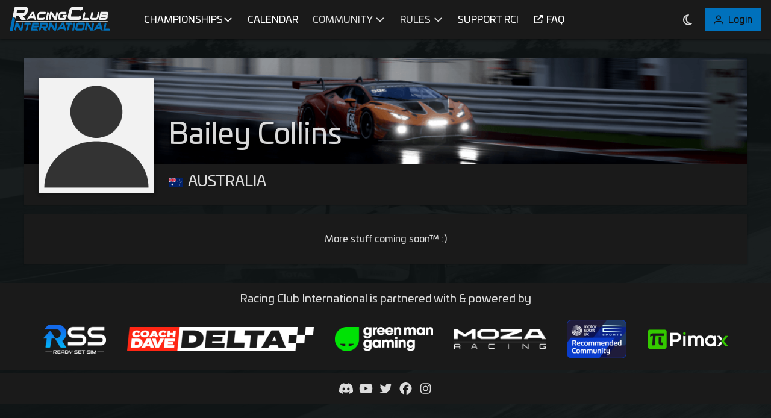

--- FILE ---
content_type: text/css
request_url: https://racerci.com/dark.c4d87a8e354209b82914a2b5f9d0e622.css
body_size: 14216
content:
:root{--success-color: #009245;--warning-color: #ffaf36;--error-color: #c1272d;--success-color-hover: #008b42;--warning-color-hover: #ffa927;--error-color-hover: #b7252b;--pro-background: #1a1a1a;--pro-text: #FFF;--silver-background: #D1D1D1;--silver-text: #1a1a1a;--am-background: #C1272D;--am-text: #FFF;--rookie-background: #FBC600;--rookie-text: #1a1a1a}:root{--text-color: rgba(255, 255, 255, .85);--text-color-secondary: rgba(255, 255, 255, .7);--text-on-dark-color: rgba(255, 255, 255, .85);--text-on-light-color: #121212;--primary-color: #0071bc;--primary-dark-color: #006bb3;--primary-color-text: #121212;--disabled-text-color: rgba(255, 255, 255, .45);--highlight-color: rgba(0, 113, 188, .16);--highlight-text-color: #0071bc;--font-family: Univia Pro, sans-serif;--surface-0: #0e1315;--surface-50: #262b2c;--surface-100: #3e4244;--surface-200: #565a5b;--surface-300: #6e7173;--surface-400: #87898a;--surface-500: #9fa1a1;--surface-600: #b7b8b9;--surface-700: #cfd0d0;--surface-800: #e7e7e8;--surface-900: #ffffff;--inline-spacing: .5rem;--border-radius: 0px;--surface-ground: #0e1315;--surface-ground-overlay: rgba(14, 19, 21, .95);--surface-header: #1A1A1A;--surface-footer: #1A1A1A;--surface-navigation: #1A1A1A;--sub-navigation-item: #1A1A1A;--sub-navigation-fill: #3a3a3a;--sub-navigation-text: #3a3a3a;--sub-navigation-fill-text: rgba(255, 255, 255, .85);--maskbg: rgba(0, 0, 0, .4);--input-bg: #0e1315;--input-border-color: #263238;--panel-content-bg: #1A1A1A;--color-success-text: #0e1315;--signups-table-text-color: rgba(255, 255, 255, .85);--signups-table-border-color: #3a3a3a;--signups-table-logo-background: #D1D1D1}*{box-sizing:border-box}.p-component{font-family:Univia Pro,sans-serif;font-size:1rem;font-weight:400}.p-component-overlay{background-color:#0006;transition-duration:.3s}.p-disabled,.p-component:disabled{opacity:.4}.p-error{color:#c1272d}.p-text-secondary{color:#ffffffb3}.pi{font-size:1rem}.p-link{font-size:1rem;font-family:Univia Pro,sans-serif;border-radius:0}.p-link:focus{outline:0 none;outline-offset:0;box-shadow:0 0 0 1px #0071bc}.p-component-overlay-enter{animation:p-component-overlay-enter-animation .15s forwards}.p-component-overlay-leave{animation:p-component-overlay-leave-animation .15s forwards}@keyframes p-component-overlay-enter-animation{0%{background-color:transparent}to{background-color:var(--maskbg)}}@keyframes p-component-overlay-leave-animation{0%{background-color:var(--maskbg)}to{background-color:transparent}}.p-autocomplete .p-autocomplete-loader{right:.75rem}.p-autocomplete.p-autocomplete-dd .p-autocomplete-loader{right:3.607rem}.p-autocomplete .p-autocomplete-multiple-container{padding:.25rem .75rem}.p-autocomplete .p-autocomplete-multiple-container:not(.p-disabled):hover{border-color:#2d3e44}.p-autocomplete .p-autocomplete-multiple-container:not(.p-disabled).p-focus{outline:0 none;outline-offset:0;box-shadow:0 0 0 1px #0071bc;border-color:#0071bc}.p-autocomplete .p-autocomplete-multiple-container .p-autocomplete-input-token{padding:.25rem 0}.p-autocomplete .p-autocomplete-multiple-container .p-autocomplete-input-token input{font-family:Univia Pro,sans-serif;font-size:1rem;color:#ffffffd9;padding:0;margin:0}.p-autocomplete .p-autocomplete-multiple-container .p-autocomplete-token{padding:.25rem .75rem;margin-right:.5rem;background:rgba(0,113,188,.16);color:#0071bc;border-radius:0}.p-autocomplete .p-autocomplete-multiple-container .p-autocomplete-token .p-autocomplete-token-icon{margin-left:.5rem}p-autocomplete.ng-dirty.ng-invalid>.p-autocomplete>.p-inputtext{border-color:#c1272d}.p-autocomplete-panel{background:#1A1A1A;color:#ffffffd9;border:1px solid #263238;border-radius:0;box-shadow:0 2px 4px -1px #0003,0 4px 5px #00000024,0 1px 10px #0000001f}.p-autocomplete-panel .p-autocomplete-items:not(.p-autocomplete-virtualscroll){padding:.5rem}.p-autocomplete-panel .p-autocomplete-items.p-autocomplete-virtualscroll .cdk-virtual-scroll-content-wrapper{padding:.5rem}.p-autocomplete-panel .p-autocomplete-items .p-autocomplete-item{margin:0 0 4px;padding:.5rem 1rem;border:0 none;color:#ffffffd9;background:transparent;transition:all .3s;border-radius:6px}.p-autocomplete-panel .p-autocomplete-items .p-autocomplete-item:hover{color:#ffffffd9;background:rgba(0,113,188,.08)}.p-autocomplete-panel .p-autocomplete-items .p-autocomplete-item.p-highlight{color:#0071bc;background:rgba(0,113,188,.16)}.p-autocomplete-panel .p-autocomplete-items .p-autocomplete-empty-message{padding:.5rem 1rem;color:#ffffffd9;background:transparent}.p-autocomplete-panel .p-autocomplete-items .p-autocomplete-item-group{margin:0;padding:.75rem 1rem;color:#ffffffd9;background:#1A1A1A;font-weight:600}p-calendar.ng-dirty.ng-invalid>.p-calendar>.p-inputtext{border-color:#c1272d}.p-datepicker{padding:.5rem;background:#1A1A1A;color:#ffffffd9;border:2px solid #263238;border-radius:0}.p-datepicker:not(.p-datepicker-inline){background:#1A1A1A;border:1px solid #263238;box-shadow:0 2px 4px -1px #0003,0 4px 5px #00000024,0 1px 10px #0000001f}.p-datepicker:not(.p-datepicker-inline) .p-datepicker-header{background:#1A1A1A}.p-datepicker .p-datepicker-header{padding:.5rem;color:#ffffffd9;background:#1A1A1A;font-weight:600;margin:0;border-bottom:1px solid #263238;border-top-right-radius:0;border-top-left-radius:0}.p-datepicker .p-datepicker-header .p-datepicker-prev,.p-datepicker .p-datepicker-header .p-datepicker-next{width:2rem;height:2rem;color:#ffffffb3;border:0 none;background:transparent;border-radius:50%;transition:background-color .3s,color .3s,box-shadow .3s}.p-datepicker .p-datepicker-header .p-datepicker-prev:enabled:hover,.p-datepicker .p-datepicker-header .p-datepicker-next:enabled:hover{color:#ffffffd9;border-color:transparent;background:rgba(0,113,188,.08)}.p-datepicker .p-datepicker-header .p-datepicker-prev:focus,.p-datepicker .p-datepicker-header .p-datepicker-next:focus{outline:0 none;outline-offset:0;box-shadow:0 0 0 1px #0071bc}.p-datepicker .p-datepicker-header .p-datepicker-title{line-height:2rem}.p-datepicker .p-datepicker-header .p-datepicker-title .p-datepicker-year,.p-datepicker .p-datepicker-header .p-datepicker-title .p-datepicker-month{color:#ffffffd9;transition:background-color .3s,color .3s,box-shadow .3s;font-weight:600;padding:.5rem}.p-datepicker .p-datepicker-header .p-datepicker-title .p-datepicker-year:enabled:hover,.p-datepicker .p-datepicker-header .p-datepicker-title .p-datepicker-month:enabled:hover{color:#0071bc}.p-datepicker .p-datepicker-header .p-datepicker-title .p-datepicker-month{margin-right:.5rem}.p-datepicker table{font-size:1rem;margin:.5rem 0}.p-datepicker table th{padding:.5rem}.p-datepicker table th>span{width:2.5rem;height:2.5rem}.p-datepicker table td{padding:.5rem}.p-datepicker table td>span{width:2.5rem;height:2.5rem;border-radius:50%;transition:all .3s;border:1px solid transparent}.p-datepicker table td>span.p-highlight{color:#0071bc;background:rgba(0,113,188,.16)}.p-datepicker table td>span:focus{outline:0 none;outline-offset:0;box-shadow:0 0 0 1px #0071bc}.p-datepicker table td.p-datepicker-today>span{background:transparent;color:#0071bc;border-color:transparent}.p-datepicker table td.p-datepicker-today>span.p-highlight{color:#0071bc;background:rgba(0,113,188,.16)}.p-datepicker .p-datepicker-buttonbar{padding:1rem 0;border-top:1px solid #263238}.p-datepicker .p-datepicker-buttonbar .p-button{width:auto}.p-datepicker .p-timepicker{border-top:1px solid #263238;padding:.5rem}.p-datepicker .p-timepicker button{width:2rem;height:2rem;color:#ffffffb3;border:0 none;background:transparent;border-radius:50%;transition:background-color .3s,color .3s,box-shadow .3s}.p-datepicker .p-timepicker button:enabled:hover{color:#ffffffd9;border-color:transparent;background:rgba(0,113,188,.08)}.p-datepicker .p-timepicker button:focus{outline:0 none;outline-offset:0;box-shadow:0 0 0 1px #0071bc}.p-datepicker .p-timepicker button:last-child{margin-top:.2em}.p-datepicker .p-timepicker span{font-size:1.25rem}.p-datepicker .p-timepicker>div{padding:0 .5rem}.p-datepicker.p-datepicker-timeonly .p-timepicker{border-top:0 none}.p-datepicker .p-monthpicker{margin:.5rem 0}.p-datepicker .p-monthpicker .p-monthpicker-month{padding:.5rem;transition:all .3s;border-radius:0}.p-datepicker .p-monthpicker .p-monthpicker-month.p-highlight{color:#0071bc;background:rgba(0,113,188,.16)}.p-datepicker .p-yearpicker{margin:.5rem 0}.p-datepicker .p-yearpicker .p-yearpicker-year{padding:.5rem;transition:all .3s;border-radius:0}.p-datepicker .p-yearpicker .p-yearpicker-year.p-highlight{color:#0071bc;background:rgba(0,113,188,.16)}.p-datepicker.p-datepicker-multiple-month .p-datepicker-group{border-left:1px solid #263238;padding-right:.5rem;padding-left:.5rem;padding-top:0;padding-bottom:0}.p-datepicker.p-datepicker-multiple-month .p-datepicker-group:first-child{padding-left:0;border-left:0 none}.p-datepicker.p-datepicker-multiple-month .p-datepicker-group:last-child{padding-right:0}.p-datepicker:not(.p-disabled) table td span:not(.p-highlight):not(.p-disabled):hover{background:rgba(0,113,188,.08)}.p-datepicker:not(.p-disabled) table td span:not(.p-highlight):not(.p-disabled):focus{outline:0 none;outline-offset:0;box-shadow:0 0 0 1px #0071bc}.p-datepicker:not(.p-disabled) .p-monthpicker .p-monthpicker-month:not(.p-disabled):not(.p-highlight):hover{background:rgba(0,113,188,.08)}.p-datepicker:not(.p-disabled) .p-monthpicker .p-monthpicker-month:not(.p-disabled):focus{outline:0 none;outline-offset:0;box-shadow:0 0 0 1px #0071bc}.p-datepicker:not(.p-disabled) .p-yearpicker .p-yearpicker-year:not(.p-disabled):not(.p-highlight):hover{background:rgba(0,113,188,.08)}.p-datepicker:not(.p-disabled) .p-yearpicker .p-yearpicker-year:not(.p-disabled):focus{outline:0 none;outline-offset:0;box-shadow:0 0 0 1px #0071bc}@media screen and (max-width: 769px){.p-datepicker table th,.p-datepicker table td{padding:0}}.p-cascadeselect{background:#0e1315;border:2px solid #263238;transition:background-color .3s,color .3s,border-color .3s,box-shadow .3s;border-radius:0}.p-cascadeselect:not(.p-disabled):hover{border-color:#2d3e44}.p-cascadeselect:not(.p-disabled).p-focus{outline:0 none;outline-offset:0;box-shadow:0 0 0 1px #0071bc;border-color:#0071bc}.p-cascadeselect .p-cascadeselect-label{background:transparent;border:0 none;padding:.5rem .75rem}.p-cascadeselect .p-cascadeselect-label.p-placeholder{color:#ffffffb3}.p-cascadeselect .p-cascadeselect-label:enabled:focus{outline:0 none;box-shadow:none}.p-cascadeselect .p-cascadeselect-trigger{background:transparent;color:#ffffffb3;width:2.857rem;border-top-right-radius:0;border-bottom-right-radius:0}.p-cascadeselect-panel{background:#1A1A1A;color:#ffffffd9;border:1px solid #263238;border-radius:0;box-shadow:0 2px 4px -1px #0003,0 4px 5px #00000024,0 1px 10px #0000001f}.p-cascadeselect-panel .p-cascadeselect-items{padding:.5rem}.p-cascadeselect-panel .p-cascadeselect-items .p-cascadeselect-item{margin:0 0 4px;border:0 none;color:#ffffffd9;background:transparent;transition:all .3s;border-radius:6px}.p-cascadeselect-panel .p-cascadeselect-items .p-cascadeselect-item .p-cascadeselect-item-content{padding:.5rem 1rem}.p-cascadeselect-panel .p-cascadeselect-items .p-cascadeselect-item .p-cascadeselect-item-content:focus{outline:0 none;outline-offset:0;box-shadow:inset 0 0 0 1px #0071bc}.p-cascadeselect-panel .p-cascadeselect-items .p-cascadeselect-item.p-highlight{color:#0071bc;background:rgba(0,113,188,.16)}.p-cascadeselect-panel .p-cascadeselect-items .p-cascadeselect-item:not(.p-highlight):not(.p-disabled):hover{color:#ffffffd9;background:rgba(0,113,188,.08)}.p-cascadeselect-panel .p-cascadeselect-items .p-cascadeselect-item .p-cascadeselect-group-icon{font-size:.875rem}p-cascadeselect.ng-dirty.ng-invalid>.p-cascadeselect{border-color:#c1272d}.p-input-filled .p-cascadeselect{background:#263238}.p-input-filled .p-cascadeselect:not(.p-disabled):hover{background-color:#263238}.p-input-filled .p-cascadeselect:not(.p-disabled).p-focus{background-color:#263238}.p-checkbox{width:20px;height:20px}.p-checkbox .p-checkbox-box{border:2px solid #263238;background:#0e1315;width:20px;height:20px;color:#ffffffd9;border-radius:0;transition:background-color .3s,color .3s,border-color .3s,box-shadow .3s}.p-checkbox .p-checkbox-box .p-checkbox-icon{transition-duration:.3s;color:#121212;font-size:14px}.p-checkbox .p-checkbox-box.p-highlight{border-color:#0071bc;background:#0071bc}.p-checkbox:not(.p-checkbox-disabled) .p-checkbox-box:hover{border-color:#2d3e44}.p-checkbox:not(.p-checkbox-disabled) .p-checkbox-box.p-focus{outline:0 none;outline-offset:0;box-shadow:0 0 0 1px #0071bc;border-color:#0071bc}.p-checkbox:not(.p-checkbox-disabled) .p-checkbox-box.p-highlight:hover{border-color:#0066a9;background:#0066a9;color:#121212}p-checkbox.ng-dirty.ng-invalid>.p-checkbox>.p-checkbox-box{border-color:#c1272d}.p-input-filled .p-checkbox .p-checkbox-box{background-color:#263238}.p-input-filled .p-checkbox .p-checkbox-box.p-highlight{background:#0071bc}.p-input-filled .p-checkbox:not(.p-checkbox-disabled) .p-checkbox-box:hover{background-color:#263238}.p-input-filled .p-checkbox:not(.p-checkbox-disabled) .p-checkbox-box.p-highlight:hover{background:#0066a9}.p-checkbox-label{margin-left:.5rem}.p-chips .p-chips-multiple-container{padding:.25rem .75rem}.p-chips .p-chips-multiple-container:not(.p-disabled):hover{border-color:#2d3e44}.p-chips .p-chips-multiple-container:not(.p-disabled).p-focus{outline:0 none;outline-offset:0;box-shadow:0 0 0 1px #0071bc;border-color:#0071bc}.p-chips .p-chips-multiple-container .p-chips-token{padding:.25rem .75rem;margin-right:.5rem;background:rgba(0,113,188,.16);color:#0071bc;border-radius:0}.p-chips .p-chips-multiple-container .p-chips-token .p-chips-token-icon{margin-left:.5rem}.p-chips .p-chips-multiple-container .p-chips-input-token{padding:.25rem 0}.p-chips .p-chips-multiple-container .p-chips-input-token input{font-family:Univia Pro,sans-serif;font-size:1rem;color:#ffffffd9;padding:0;margin:0}p-chips.ng-dirty.ng-invalid>.p-chips>.p-inputtext{border-color:#c1272d}.p-colorpicker-preview,.p-fluid .p-colorpicker-preview.p-inputtext{width:2rem;height:2rem}.p-colorpicker-panel{background:#1A1A1A;border:1px solid #263238}.p-colorpicker-panel .p-colorpicker-color-handle,.p-colorpicker-panel .p-colorpicker-hue-handle{border-color:#ffffffd9}.p-colorpicker-overlay-panel{box-shadow:0 2px 4px -1px #0003,0 4px 5px #00000024,0 1px 10px #0000001f}.p-dropdown{background:#0e1315;border:2px solid #263238;transition:background-color .3s,color .3s,border-color .3s,box-shadow .3s;border-radius:0}.p-dropdown:not(.p-disabled):hover{border-color:#2d3e44}.p-dropdown:not(.p-disabled).p-focus{outline:0 none;outline-offset:0;box-shadow:0 0 0 1px #0071bc;border-color:#0071bc}.p-dropdown.p-dropdown-clearable .p-dropdown-label{padding-right:1.75rem}.p-dropdown .p-dropdown-label{background:transparent;border:0 none}.p-dropdown .p-dropdown-label.p-placeholder{color:#ffffffb3}.p-dropdown .p-dropdown-label:enabled:focus{outline:0 none;box-shadow:none}.p-dropdown .p-dropdown-trigger{background:transparent;color:#ffffffb3;width:2.857rem;border-top-right-radius:0;border-bottom-right-radius:0}.p-dropdown .p-dropdown-clear-icon{color:#ffffffb3;right:2.857rem}.p-dropdown-panel{background:#1A1A1A;color:#ffffffd9;border:1px solid #263238;border-radius:0;box-shadow:0 2px 4px -1px #0003,0 4px 5px #00000024,0 1px 10px #0000001f}.p-dropdown-panel .p-dropdown-header{padding:.5rem 1.5rem;border-bottom:0 none;color:#ffffffd9;background:#1A1A1A;margin:0;border-top-right-radius:0;border-top-left-radius:0}.p-dropdown-panel .p-dropdown-header .p-dropdown-filter{padding-right:1.75rem;margin-right:-1.75rem}.p-dropdown-panel .p-dropdown-header .p-dropdown-filter-icon{right:.75rem;color:#ffffffb3}.p-dropdown-panel .p-dropdown-items:not(.p-dropdown-virtualscroll){padding:.5rem}.p-dropdown-panel .p-dropdown-items.p-dropdown-virtualscroll .cdk-virtual-scroll-content-wrapper{padding:.5rem}.p-dropdown-panel .p-dropdown-items .p-dropdown-item{margin:0 0 4px;padding:.5rem 1rem;border:0 none;color:#ffffffd9;background:transparent;transition:all .3s;border-radius:6px}.p-dropdown-panel .p-dropdown-items .p-dropdown-item.p-highlight{color:#0071bc;background:rgba(0,113,188,.16)}.p-dropdown-panel .p-dropdown-items .p-dropdown-item:not(.p-highlight):not(.p-disabled):hover{color:#ffffffd9;background:rgba(0,113,188,.08)}.p-dropdown-panel .p-dropdown-items .p-dropdown-empty-message{padding:.5rem 1rem;color:#ffffffd9;background:transparent}.p-dropdown-panel .p-dropdown-items .p-dropdown-item-group{margin:0;padding:.75rem 1rem;color:#ffffffd9;background:#1A1A1A;font-weight:600}p-dropdown.ng-dirty.ng-invalid>.p-dropdown{border-color:#c1272d}.p-input-filled .p-dropdown{background:#263238}.p-input-filled .p-dropdown:not(.p-disabled):hover{background-color:#263238}.p-input-filled .p-dropdown:not(.p-disabled).p-focus{background-color:#263238}.p-editor-container .p-editor-toolbar{background:#1A1A1A;border-top-right-radius:0;border-top-left-radius:0}.p-editor-container .p-editor-toolbar.ql-snow{border:2px solid #263238}.p-editor-container .p-editor-toolbar.ql-snow .ql-stroke{stroke:#ffffffb3}.p-editor-container .p-editor-toolbar.ql-snow .ql-fill{fill:#ffffffb3}.p-editor-container .p-editor-toolbar.ql-snow .ql-picker .ql-picker-label{border:0 none;color:#ffffffb3}.p-editor-container .p-editor-toolbar.ql-snow .ql-picker .ql-picker-label:hover{color:#ffffffd9}.p-editor-container .p-editor-toolbar.ql-snow .ql-picker .ql-picker-label:hover .ql-stroke{stroke:#ffffffd9}.p-editor-container .p-editor-toolbar.ql-snow .ql-picker .ql-picker-label:hover .ql-fill{fill:#ffffffd9}.p-editor-container .p-editor-toolbar.ql-snow .ql-picker.ql-expanded .ql-picker-label{color:#ffffffd9}.p-editor-container .p-editor-toolbar.ql-snow .ql-picker.ql-expanded .ql-picker-label .ql-stroke{stroke:#ffffffd9}.p-editor-container .p-editor-toolbar.ql-snow .ql-picker.ql-expanded .ql-picker-label .ql-fill{fill:#ffffffd9}.p-editor-container .p-editor-toolbar.ql-snow .ql-picker.ql-expanded .ql-picker-options{background:#1A1A1A;border:1px solid #263238;box-shadow:0 2px 4px -1px #0003,0 4px 5px #00000024,0 1px 10px #0000001f;border-radius:0;padding:.5rem}.p-editor-container .p-editor-toolbar.ql-snow .ql-picker.ql-expanded .ql-picker-options .ql-picker-item{color:#ffffffd9}.p-editor-container .p-editor-toolbar.ql-snow .ql-picker.ql-expanded .ql-picker-options .ql-picker-item:hover{color:#ffffffd9;background:rgba(0,113,188,.08)}.p-editor-container .p-editor-toolbar.ql-snow .ql-picker.ql-expanded:not(.ql-icon-picker) .ql-picker-item{padding:.5rem 1rem}.p-editor-container .p-editor-content{border-bottom-right-radius:0;border-bottom-left-radius:0}.p-editor-container .p-editor-content.ql-snow{border:2px solid #263238}.p-editor-container .p-editor-content .ql-editor{background:#0e1315;color:#ffffffd9;border-bottom-right-radius:0;border-bottom-left-radius:0}.p-editor-container .ql-snow.ql-toolbar button:hover,.p-editor-container .ql-snow.ql-toolbar button:focus{color:#ffffffd9}.p-editor-container .ql-snow.ql-toolbar button:hover .ql-stroke,.p-editor-container .ql-snow.ql-toolbar button:focus .ql-stroke{stroke:#ffffffd9}.p-editor-container .ql-snow.ql-toolbar button:hover .ql-fill,.p-editor-container .ql-snow.ql-toolbar button:focus .ql-fill{fill:#ffffffd9}.p-editor-container .ql-snow.ql-toolbar button.ql-active,.p-editor-container .ql-snow.ql-toolbar .ql-picker-label.ql-active,.p-editor-container .ql-snow.ql-toolbar .ql-picker-item.ql-selected{color:#0071bc}.p-editor-container .ql-snow.ql-toolbar button.ql-active .ql-stroke,.p-editor-container .ql-snow.ql-toolbar .ql-picker-label.ql-active .ql-stroke,.p-editor-container .ql-snow.ql-toolbar .ql-picker-item.ql-selected .ql-stroke{stroke:#0071bc}.p-editor-container .ql-snow.ql-toolbar button.ql-active .ql-fill,.p-editor-container .ql-snow.ql-toolbar .ql-picker-label.ql-active .ql-fill,.p-editor-container .ql-snow.ql-toolbar .ql-picker-item.ql-selected .ql-fill{fill:#0071bc}.p-editor-container .ql-snow.ql-toolbar button.ql-active .ql-picker-label,.p-editor-container .ql-snow.ql-toolbar .ql-picker-label.ql-active .ql-picker-label,.p-editor-container .ql-snow.ql-toolbar .ql-picker-item.ql-selected .ql-picker-label{color:#0071bc}.p-inputgroup-addon{background:#1A1A1A;color:#ffffffb3;border-top:2px solid #263238;border-left:2px solid #263238;border-bottom:2px solid #263238;padding:.5rem .75rem;min-width:2.857rem}.p-inputgroup-addon:last-child{border-right:2px solid #263238}.p-inputgroup>.p-component,.p-inputgroup>.p-element,.p-inputgroup>.p-inputwrapper>.p-component>.p-inputtext,.p-inputgroup>.p-float-label>.p-component{border-radius:0;margin:0}.p-inputgroup>.p-component+.p-inputgroup-addon,.p-inputgroup>.p-element+.p-inputgroup-addon,.p-inputgroup>.p-inputwrapper>.p-component>.p-inputtext+.p-inputgroup-addon,.p-inputgroup>.p-float-label>.p-component+.p-inputgroup-addon{border-left:0 none}.p-inputgroup>.p-component:focus,.p-inputgroup>.p-element:focus,.p-inputgroup>.p-inputwrapper>.p-component>.p-inputtext:focus,.p-inputgroup>.p-float-label>.p-component:focus{z-index:1}.p-inputgroup>.p-component:focus~label,.p-inputgroup>.p-element:focus~label,.p-inputgroup>.p-inputwrapper>.p-component>.p-inputtext:focus~label,.p-inputgroup>.p-float-label>.p-component:focus~label{z-index:1}.p-inputgroup-addon:first-child,.p-inputgroup button:first-child,.p-inputgroup input:first-child,.p-inputgroup>.p-inputwrapper:first-child>.p-component,.p-inputgroup>.p-inputwrapper:first-child>.p-component>.p-inputtext{border-top-left-radius:0;border-bottom-left-radius:0}.p-inputgroup .p-float-label:first-child input{border-top-left-radius:0;border-bottom-left-radius:0}.p-inputgroup-addon:last-child,.p-inputgroup button:last-child,.p-inputgroup input:last-child,.p-inputgroup>.p-inputwrapper:last-child>.p-component,.p-inputgroup>.p-inputwrapper:last-child>.p-component>.p-inputtext{border-top-right-radius:0;border-bottom-right-radius:0}.p-inputgroup .p-float-label:last-child input{border-top-right-radius:0;border-bottom-right-radius:0}.p-fluid .p-inputgroup .p-button{width:auto}.p-fluid .p-inputgroup .p-button.p-button-icon-only{width:2.857rem}p-inputmask.ng-dirty.ng-invalid>.p-inputtext{border-color:#c1272d}p-inputnumber.ng-dirty.ng-invalid>.p-inputnumber>.p-inputtext{border-color:#c1272d}.p-inputswitch{width:3rem;height:1.75rem}.p-inputswitch .p-inputswitch-slider{background:#263238;transition:background-color .3s,color .3s,border-color .3s,box-shadow .3s;border-radius:6px}.p-inputswitch .p-inputswitch-slider:before{background:rgba(255,255,255,.7);width:1.25rem;height:1.25rem;left:.25rem;margin-top:-.625rem;border-radius:6px;transition-duration:.3s}.p-inputswitch.p-inputswitch-checked .p-inputswitch-slider:before{transform:translate(1.25rem)}.p-inputswitch.p-focus .p-inputswitch-slider{outline:0 none;outline-offset:0;box-shadow:0 0 0 1px #0071bc}.p-inputswitch:not(.p-disabled):hover .p-inputswitch-slider{background:rgba(0,113,188,.08)}.p-inputswitch.p-inputswitch-checked .p-inputswitch-slider{background:#0071bc}.p-inputswitch.p-inputswitch-checked .p-inputswitch-slider:before{background:rgba(255,255,255,.85)}.p-inputswitch.p-inputswitch-checked:not(.p-disabled):hover .p-inputswitch-slider{background:#006bb3}p-inputswitch.ng-dirty.ng-invalid>.p-inputswitch{border-color:#c1272d}.p-inputtext{font-family:Univia Pro,sans-serif;font-size:1rem;color:#ffffffd9;background:#0e1315;padding:.5rem .75rem;border:2px solid #263238;transition:background-color .3s,color .3s,border-color .3s,box-shadow .3s;appearance:none;border-radius:0}.p-inputtext:enabled:hover{border-color:#2d3e44}.p-inputtext:enabled:focus{outline:0 none;outline-offset:0;box-shadow:0 0 0 1px #0071bc;border-color:#0071bc}.p-inputtext.ng-dirty.ng-invalid{border-color:#c1272d}.p-inputtext.p-inputtext-sm{font-size:.875rem;padding:.4375rem .65625rem}.p-inputtext.p-inputtext-lg{font-size:1.25rem;padding:.625rem .9375rem}.p-float-label>label{left:.75rem;color:#ffffffb3;transition-duration:.3s}.p-float-label>.ng-invalid.ng-dirty+label{color:#c1272d}.p-input-icon-left>i:first-of-type{left:.75rem;color:#ffffffb3}.p-input-icon-left>.p-inputtext{padding-left:2.5rem}.p-input-icon-left.p-float-label>label{left:2.5rem}.p-input-icon-right>i:last-of-type{right:.75rem;color:#ffffffb3}.p-input-icon-right>.p-inputtext{padding-right:2.5rem}::-webkit-input-placeholder{color:#ffffffb3}:-moz-placeholder{color:#ffffffb3}::-moz-placeholder{color:#ffffffb3}:-ms-input-placeholder{color:#ffffffb3}.p-input-filled .p-inputtext{background-color:#263238}.p-input-filled .p-inputtext:enabled:hover{background-color:#263238}.p-input-filled .p-inputtext:enabled:focus{background-color:#263238}.p-inputtext-sm .p-inputtext{font-size:.875rem;padding:.4375rem .65625rem}.p-inputtext-lg .p-inputtext{font-size:1.25rem;padding:.625rem .9375rem}.p-listbox{background:#1A1A1A;color:#ffffffd9;border:2px solid #263238;border-radius:0}.p-listbox .p-listbox-header{padding:.5rem 1.5rem;border-bottom:0 none;color:#ffffffd9;background:#1A1A1A;margin:0;border-top-right-radius:0;border-top-left-radius:0}.p-listbox .p-listbox-header .p-listbox-filter{padding-right:1.75rem}.p-listbox .p-listbox-header .p-listbox-filter-icon{right:.75rem;color:#ffffffb3}.p-listbox .p-listbox-header .p-checkbox{margin-right:.5rem}.p-listbox .p-listbox-list{padding:.5rem}.p-listbox .p-listbox-list .p-listbox-item{margin:0 0 4px;padding:.5rem 1rem;border:0 none;color:#ffffffd9;transition:all .3s;border-radius:6px}.p-listbox .p-listbox-list .p-listbox-item.p-highlight{color:#0071bc;background:rgba(0,113,188,.16)}.p-listbox .p-listbox-list .p-listbox-item:focus{outline:0 none;outline-offset:0;box-shadow:inset 0 0 0 1px #0071bc}.p-listbox .p-listbox-list .p-listbox-item .p-checkbox{margin-right:.5rem}.p-listbox .p-listbox-list .p-listbox-item-group{margin:0;padding:.75rem 1rem;color:#ffffffd9;background:#1A1A1A;font-weight:600}.p-listbox .p-listbox-list .p-listbox-empty-message{padding:.5rem 1rem;color:#ffffffd9;background:transparent}.p-listbox:not(.p-disabled) .p-listbox-item:not(.p-highlight):not(.p-disabled):hover{color:#ffffffd9;background:rgba(0,113,188,.08)}p-listbox.ng-dirty.ng-invalid>.p-listbox{border-color:#c1272d}.p-multiselect{background:#0e1315;border:2px solid #263238;transition:background-color .3s,color .3s,border-color .3s,box-shadow .3s;border-radius:0}.p-multiselect:not(.p-disabled):hover{border-color:#2d3e44}.p-multiselect:not(.p-disabled).p-focus{outline:0 none;outline-offset:0;box-shadow:0 0 0 1px #0071bc;border-color:#0071bc}.p-multiselect .p-multiselect-label{padding:.5rem .75rem;transition:background-color .3s,color .3s,border-color .3s,box-shadow .3s}.p-multiselect .p-multiselect-label.p-placeholder{color:#ffffffb3}.p-multiselect.p-multiselect-chip .p-multiselect-token{padding:.25rem .75rem;margin-right:.5rem;background:rgba(0,113,188,.16);color:#0071bc;border-radius:0}.p-multiselect.p-multiselect-chip .p-multiselect-token .p-multiselect-token-icon{margin-left:.5rem}.p-multiselect .p-multiselect-trigger{background:transparent;color:#ffffffb3;width:2.857rem;border-top-right-radius:0;border-bottom-right-radius:0}.p-inputwrapper-filled .p-multiselect.p-multiselect-chip .p-multiselect-label{padding:.25rem .75rem}.p-multiselect-panel{background:#1A1A1A;color:#ffffffd9;border:1px solid #263238;border-radius:0;box-shadow:0 2px 4px -1px #0003,0 4px 5px #00000024,0 1px 10px #0000001f}.p-multiselect-panel .p-multiselect-header{padding:.5rem 1.5rem;border-bottom:0 none;color:#ffffffd9;background:#1A1A1A;margin:0;border-top-right-radius:0;border-top-left-radius:0}.p-multiselect-panel .p-multiselect-header .p-multiselect-filter-container .p-inputtext{padding-right:1.75rem}.p-multiselect-panel .p-multiselect-header .p-multiselect-filter-container .p-multiselect-filter-icon{right:.75rem;color:#ffffffb3}.p-multiselect-panel .p-multiselect-header .p-checkbox{margin-right:.5rem}.p-multiselect-panel .p-multiselect-header .p-multiselect-close{margin-left:.5rem;width:2rem;height:2rem;color:#ffffffb3;border:0 none;background:transparent;border-radius:50%;transition:background-color .3s,color .3s,box-shadow .3s}.p-multiselect-panel .p-multiselect-header .p-multiselect-close:enabled:hover{color:#ffffffd9;border-color:transparent;background:rgba(0,113,188,.08)}.p-multiselect-panel .p-multiselect-header .p-multiselect-close:focus{outline:0 none;outline-offset:0;box-shadow:0 0 0 1px #0071bc}.p-multiselect-panel .p-multiselect-items:not(.p-multiselect-virtualscroll){padding:.5rem}.p-multiselect-panel .p-multiselect-items.p-multiselect-virtualscroll .cdk-virtual-scroll-content-wrapper{padding:.5rem}.p-multiselect-panel .p-multiselect-items .p-multiselect-item{margin:0 0 4px;padding:.5rem 1rem;border:0 none;color:#ffffffd9;background:transparent;transition:all .3s;border-radius:6px}.p-multiselect-panel .p-multiselect-items .p-multiselect-item.p-highlight{color:#0071bc;background:rgba(0,113,188,.16)}.p-multiselect-panel .p-multiselect-items .p-multiselect-item:not(.p-highlight):not(.p-disabled):hover{color:#ffffffd9;background:rgba(0,113,188,.08)}.p-multiselect-panel .p-multiselect-items .p-multiselect-item:focus{outline:0 none;outline-offset:0;box-shadow:inset 0 0 0 1px #0071bc}.p-multiselect-panel .p-multiselect-items .p-multiselect-item .p-checkbox{margin-right:.5rem}.p-multiselect-panel .p-multiselect-items .p-multiselect-item-group{margin:0;padding:.75rem 1rem;color:#ffffffd9;background:#1A1A1A;font-weight:600}.p-multiselect-panel .p-multiselect-items .p-multiselect-empty-message{padding:.5rem 1rem;color:#ffffffd9;background:transparent}p-multiselect.ng-dirty.ng-invalid>.p-multiselect{border-color:#c1272d}.p-input-filled .p-multiselect{background:#263238}.p-input-filled .p-multiselect:not(.p-disabled):hover{background-color:#263238}.p-input-filled .p-multiselect:not(.p-disabled).p-focus{background-color:#263238}p-password.ng-invalid.ng-dirty>.p-password>.p-inputtext{border-color:#c1272d}.p-password-panel{padding:1rem;background:#1A1A1A;color:#ffffffd9;border:0 none;box-shadow:0 2px 4px -1px #0003,0 4px 5px #00000024,0 1px 10px #0000001f;border-radius:0}.p-password-panel .p-password-meter{margin-bottom:.5rem;background:#263238}.p-password-panel .p-password-meter .p-password-strength.weak{background:#e693a9}.p-password-panel .p-password-meter .p-password-strength.medium{background:#ffe08a}.p-password-panel .p-password-meter .p-password-strength.strong{background:#cede9c}.p-radiobutton{width:20px;height:20px}.p-radiobutton .p-radiobutton-box{border:2px solid #263238;background:#0e1315;width:20px;height:20px;color:#ffffffd9;border-radius:50%;transition:background-color .3s,color .3s,border-color .3s,box-shadow .3s}.p-radiobutton .p-radiobutton-box:not(.p-disabled):not(.p-highlight):hover{border-color:#2d3e44}.p-radiobutton .p-radiobutton-box:not(.p-disabled).p-focus{outline:0 none;outline-offset:0;box-shadow:0 0 0 1px #0071bc;border-color:#0071bc}.p-radiobutton .p-radiobutton-box .p-radiobutton-icon{width:12px;height:12px;transition-duration:.3s;background-color:#121212}.p-radiobutton .p-radiobutton-box.p-highlight{border-color:#0071bc;background:#0071bc}.p-radiobutton .p-radiobutton-box.p-highlight:not(.p-disabled):hover{border-color:#0066a9;background:#0066a9;color:#121212}p-radiobutton.ng-dirty.ng-invalid>.p-radiobutton>.p-radiobutton-box{border-color:#c1272d}.p-input-filled .p-radiobutton .p-radiobutton-box{background-color:#263238}.p-input-filled .p-radiobutton .p-radiobutton-box:not(.p-disabled):hover{background-color:#263238}.p-input-filled .p-radiobutton .p-radiobutton-box.p-highlight{background:#0071bc}.p-input-filled .p-radiobutton .p-radiobutton-box.p-highlight:not(.p-disabled):hover{background:#0066a9}.p-radiobutton-label{margin-left:.5rem}.p-rating .p-rating-icon{color:#ffffffd9;margin-left:.5rem;transition:background-color .3s,color .3s,border-color .3s,box-shadow .3s;font-size:1.143rem}.p-rating .p-rating-icon.p-rating-cancel{color:#df7e6c}.p-rating .p-rating-icon:focus{outline:0 none;outline-offset:0;box-shadow:0 0 0 1px #0071bc}.p-rating .p-rating-icon:first-child{margin-left:0}.p-rating .p-rating-icon.pi-star-fill{color:#0071bc}.p-rating:not(.p-disabled):not(.p-readonly) .p-rating-icon:hover{color:#0071bc}.p-rating:not(.p-disabled):not(.p-readonly) .p-rating-icon.p-rating-cancel:hover{color:#f88c79}.p-selectbutton .p-button{background:#1A1A1A;border:2px solid #263238;color:#ffffffd9;transition:background-color .3s,color .3s,border-color .3s,box-shadow .3s}.p-selectbutton .p-button .p-button-icon-left,.p-selectbutton .p-button .p-button-icon-right{color:#ffffffb3}.p-selectbutton .p-button:not(.p-disabled):not(.p-highlight):hover{background:rgba(0,113,188,.08);border-color:#263238;color:#ffffffd9}.p-selectbutton .p-button:not(.p-disabled):not(.p-highlight):hover .p-button-icon-left,.p-selectbutton .p-button:not(.p-disabled):not(.p-highlight):hover .p-button-icon-right{color:#ffffffb3}.p-selectbutton .p-button.p-highlight{background:rgba(0,113,188,.16);border-color:#0071bc29;color:#0071bc}.p-selectbutton .p-button.p-highlight .p-button-icon-left,.p-selectbutton .p-button.p-highlight .p-button-icon-right{color:#0071bc}.p-selectbutton .p-button.p-highlight:hover{background:rgba(0,113,188,.24);border-color:#0071bc3d;color:#0071bc}.p-selectbutton .p-button.p-highlight:hover .p-button-icon-left,.p-selectbutton .p-button.p-highlight:hover .p-button-icon-right{color:#0071bc}p-selectbutton.ng-dirty.ng-invalid>.p-selectbutton>.p-button{border-color:#c1272d}.p-slider{background:#263238;border:0 none;border-radius:0}.p-slider.p-slider-horizontal{height:.286rem}.p-slider.p-slider-horizontal .p-slider-handle{margin-top:-.5715rem;margin-left:-.5715rem}.p-slider.p-slider-vertical{width:.286rem}.p-slider.p-slider-vertical .p-slider-handle{margin-left:-.5715rem;margin-bottom:-.5715rem}.p-slider .p-slider-handle{height:1.143rem;width:1.143rem;background:#263238;border:2px solid #0071bc;border-radius:50%;transition:background-color .3s,color .3s,border-color .3s,box-shadow .3s}.p-slider .p-slider-handle:focus{outline:0 none;outline-offset:0;box-shadow:0 0 0 1px #0071bc}.p-slider .p-slider-range{background:#0071bc}.p-slider:not(.p-disabled) .p-slider-handle:hover{background:#0071bc;border-color:#0071bc}.p-slider.p-slider-animate.p-slider-horizontal .p-slider-handle{transition:background-color .3s,color .3s,border-color .3s,box-shadow .3s,left .3s}.p-slider.p-slider-animate.p-slider-horizontal .p-slider-range{transition:width .3s}.p-slider.p-slider-animate.p-slider-vertical .p-slider-handle{transition:background-color .3s,color .3s,border-color .3s,box-shadow .3s,bottom .3s}.p-slider.p-slider-animate.p-slider-vertical .p-slider-range{transition:height .3s}.p-togglebutton.p-button{background:#1A1A1A;border:2px solid #263238;color:#ffffffd9;transition:background-color .3s,color .3s,border-color .3s,box-shadow .3s}.p-togglebutton.p-button .p-button-icon-left,.p-togglebutton.p-button .p-button-icon-right{color:#ffffffb3}.p-togglebutton.p-button:not(.p-disabled):not(.p-highlight):hover{background:rgba(0,113,188,.08);border-color:#263238;color:#ffffffd9}.p-togglebutton.p-button:not(.p-disabled):not(.p-highlight):hover .p-button-icon-left,.p-togglebutton.p-button:not(.p-disabled):not(.p-highlight):hover .p-button-icon-right{color:#ffffffb3}.p-togglebutton.p-button.p-highlight{background:rgba(0,113,188,.16);border-color:#0071bc29;color:#0071bc}.p-togglebutton.p-button.p-highlight .p-button-icon-left,.p-togglebutton.p-button.p-highlight .p-button-icon-right{color:#0071bc}.p-togglebutton.p-button.p-highlight:hover{background:rgba(0,113,188,.24);border-color:#0071bc3d;color:#0071bc}.p-togglebutton.p-button.p-highlight:hover .p-button-icon-left,.p-togglebutton.p-button.p-highlight:hover .p-button-icon-right{color:#0071bc}p-togglebutton.ng-dirty.ng-invalid>.p-togglebutton.p-button{border-color:#c1272d}.p-treeselect{background:#0e1315;border:2px solid #263238;transition:background-color .3s,color .3s,border-color .3s,box-shadow .3s;border-radius:0}.p-treeselect:not(.p-disabled):hover{border-color:#2d3e44}.p-treeselect:not(.p-disabled).p-focus{outline:0 none;outline-offset:0;box-shadow:0 0 0 1px #0071bc;border-color:#0071bc}.p-treeselect .p-treeselect-label{padding:.5rem .75rem;transition:background-color .3s,color .3s,border-color .3s,box-shadow .3s}.p-treeselect .p-treeselect-label.p-placeholder{color:#ffffffb3}.p-treeselect.p-treeselect-chip .p-treeselect-token{padding:.25rem .75rem;margin-right:.5rem;background:#263238;color:#ffffffd9;border-radius:16px}.p-treeselect .p-treeselect-trigger{background:transparent;color:#ffffffb3;width:2.857rem;border-top-right-radius:0;border-bottom-right-radius:0}p-treeselect.ng-invalid.ng-dirty>.p-treeselect{border-color:#c1272d}.p-inputwrapper-filled .p-treeselect.p-treeselect-chip .p-treeselect-label{padding:.25rem .75rem}.p-treeselect-panel{background:#1A1A1A;color:#ffffffd9;border:1px solid #263238;border-radius:0;box-shadow:0 2px 4px -1px #0003,0 4px 5px #00000024,0 1px 10px #0000001f}.p-treeselect-panel .p-treeselect-items-wrapper .p-tree{border:0 none}.p-treeselect-panel .p-treeselect-items-wrapper .p-treeselect-empty-message{padding:.5rem 1rem;color:#ffffffd9;background:transparent}.p-input-filled .p-treeselect{background:#263238}.p-input-filled .p-treeselect:not(.p-disabled):hover{background-color:#263238}.p-input-filled .p-treeselect:not(.p-disabled).p-focus{background-color:#263238}.p-button{color:#121212;background:#0071bc;border:2px solid #0071bc;padding:.5rem .8rem;font-size:1rem;transition:background-color .3s,color .3s,border-color .3s,box-shadow .3s;border-radius:0;outline:none!important}.p-button:not([disabled]):hover{background:#006bb3;color:#121212;border-color:#006bb3}.p-button:not([disabled]):active{background:#0066a9;color:#121212;border-color:#0066a9}.p-button.p-button-outlined{background-color:transparent;color:#0071bc;border:2px solid}.p-button.p-button-outlined:not([disabled]):hover{background:rgba(0,113,188,.04);color:#0071bc;border:2px solid}.p-button.p-button-outlined:not([disabled]):active{background:rgba(0,113,188,.16);color:#0071bc;border:2px solid}.p-button.p-button-outlined.p-button-plain{color:#ffffffb3;border-color:#ffffffb3}.p-button.p-button-outlined.p-button-plain:not([disabled]):hover{background:rgba(0,113,188,.08);color:#ffffffb3}.p-button.p-button-outlined.p-button-plain:not([disabled]):active{background:rgba(255,255,255,.16);color:#ffffffb3}.p-button.p-button-text{background-color:transparent;color:#0071bc;border-color:transparent}.p-button.p-button-text:not([disabled]):hover{background:rgba(0,113,188,.04);color:#0071bc;border-color:transparent}.p-button.p-button-text:not([disabled]):active{background:rgba(0,113,188,.16);color:#0071bc;border-color:transparent}.p-button.p-button-text.p-button-plain{color:#ffffffb3}.p-button.p-button-text.p-button-plain:not([disabled]):hover{background:rgba(0,113,188,.08);color:#ffffffb3}.p-button.p-button-text.p-button-plain:not([disabled]):active{background:rgba(255,255,255,.16);color:#ffffffb3}.p-button:focus{outline:0 none;outline-offset:0;box-shadow:0 0 0 1px #0071bc}.p-button .p-button-icon-left{margin-right:.5rem}.p-button .p-button-icon-right{margin-left:.5rem}.p-button .p-button-icon-bottom{margin-top:.5rem}.p-button .p-button-icon-top{margin-bottom:.5rem}.p-button .p-badge{margin-left:.5rem;min-width:1rem;height:1rem;line-height:1rem;color:#0071bc;background-color:#121212}.p-button.p-button-raised{box-shadow:0 3px 1px -2px #0003,0 2px 2px #00000024,0 1px 5px #0000001f}.p-button.p-button-rounded{border-radius:2rem}.p-button.p-button-icon-only{width:2.857rem;padding:.4rem 0}.p-button.p-button-icon-only .p-button-icon-left,.p-button.p-button-icon-only .p-button-icon-right{margin:0}.p-button.p-button-icon-only.p-button-rounded{border-radius:50%;height:2.857rem}.p-button.p-button-sm{font-size:.875rem;padding:.4375rem .7rem}.p-button.p-button-sm .p-button-icon{font-size:.875rem}.p-button.p-button-lg{font-size:1.25rem;padding:.625rem 1rem}.p-button.p-button-lg .p-button-icon{font-size:1.25rem}.p-button.p-button-loading-label-only .p-button-label{margin-left:.5rem}.p-button.p-button-loading-label-only .p-button-loading-icon{margin-right:0}.p-fluid .p-button{width:100%}.p-fluid .p-button-icon-only{width:2.857rem}.p-fluid .p-buttonset{display:flex}.p-fluid .p-buttonset .p-button{flex:1}.p-button.p-button-secondary,.p-buttonset.p-button-secondary>.p-button,.p-splitbutton.p-button-secondary>.p-button{color:#0e1315;background:#b4bfcd;border:2px solid #b4bfcd}.p-button.p-button-secondary:not([disabled]):hover,.p-buttonset.p-button-secondary>.p-button:not([disabled]):hover,.p-splitbutton.p-button-secondary>.p-button:not([disabled]):hover{background:#9dabbe;color:#0e1315;border-color:#9dabbe}.p-button.p-button-secondary:not([disabled]):focus,.p-buttonset.p-button-secondary>.p-button:not([disabled]):focus,.p-splitbutton.p-button-secondary>.p-button:not([disabled]):focus{box-shadow:0 0 0 1px #e1e5eb}.p-button.p-button-secondary:not([disabled]):active,.p-buttonset.p-button-secondary>.p-button:not([disabled]):active,.p-splitbutton.p-button-secondary>.p-button:not([disabled]):active{background:#8698ae;color:#0e1315;border-color:#8698ae}.p-button.p-button-secondary.p-button-outlined,.p-buttonset.p-button-secondary>.p-button.p-button-outlined,.p-splitbutton.p-button-secondary>.p-button.p-button-outlined{background-color:transparent;color:#b4bfcd;border:2px solid}.p-button.p-button-secondary.p-button-outlined:not([disabled]):hover,.p-buttonset.p-button-secondary>.p-button.p-button-outlined:not([disabled]):hover,.p-splitbutton.p-button-secondary>.p-button.p-button-outlined:not([disabled]):hover{background:rgba(180,191,205,.04);color:#b4bfcd;border:2px solid}.p-button.p-button-secondary.p-button-outlined:not([disabled]):active,.p-buttonset.p-button-secondary>.p-button.p-button-outlined:not([disabled]):active,.p-splitbutton.p-button-secondary>.p-button.p-button-outlined:not([disabled]):active{background:rgba(180,191,205,.16);color:#b4bfcd;border:2px solid}.p-button.p-button-secondary.p-button-text,.p-buttonset.p-button-secondary>.p-button.p-button-text,.p-splitbutton.p-button-secondary>.p-button.p-button-text{background-color:transparent;color:#b4bfcd;border-color:transparent}.p-button.p-button-secondary.p-button-text:not([disabled]):hover,.p-buttonset.p-button-secondary>.p-button.p-button-text:not([disabled]):hover,.p-splitbutton.p-button-secondary>.p-button.p-button-text:not([disabled]):hover{background:rgba(180,191,205,.04);border-color:transparent;color:#b4bfcd}.p-button.p-button-secondary.p-button-text:not([disabled]):active,.p-buttonset.p-button-secondary>.p-button.p-button-text:not([disabled]):active,.p-splitbutton.p-button-secondary>.p-button.p-button-text:not([disabled]):active{background:rgba(180,191,205,.16);border-color:transparent;color:#b4bfcd}.p-button.p-button-info,.p-buttonset.p-button-info>.p-button,.p-splitbutton.p-button-info>.p-button{color:#fff;background:#0071bc;border:2px solid #0071bc}.p-button.p-button-info:not([disabled]):hover,.p-buttonset.p-button-info>.p-button:not([disabled]):hover,.p-splitbutton.p-button-info>.p-button:not([disabled]):hover{background:#0066a9;color:#fff;border-color:#0066a9}.p-button.p-button-info:not([disabled]):focus,.p-buttonset.p-button-info>.p-button:not([disabled]):focus,.p-splitbutton.p-button-info>.p-button:not([disabled]):focus{box-shadow:0 0 0 1px #7eccff}.p-button.p-button-info:not([disabled]):active,.p-buttonset.p-button-info>.p-button:not([disabled]):active,.p-splitbutton.p-button-info>.p-button:not([disabled]):active{background:#005a96;color:#fff;border-color:#005a96}.p-button.p-button-info.p-button-outlined,.p-buttonset.p-button-info>.p-button.p-button-outlined,.p-splitbutton.p-button-info>.p-button.p-button-outlined{background-color:transparent;color:#0071bc;border:2px solid}.p-button.p-button-info.p-button-outlined:not([disabled]):hover,.p-buttonset.p-button-info>.p-button.p-button-outlined:not([disabled]):hover,.p-splitbutton.p-button-info>.p-button.p-button-outlined:not([disabled]):hover{background:rgba(0,113,188,.04);color:#0071bc;border:2px solid}.p-button.p-button-info.p-button-outlined:not([disabled]):active,.p-buttonset.p-button-info>.p-button.p-button-outlined:not([disabled]):active,.p-splitbutton.p-button-info>.p-button.p-button-outlined:not([disabled]):active{background:rgba(0,113,188,.16);color:#0071bc;border:2px solid}.p-button.p-button-info.p-button-text,.p-buttonset.p-button-info>.p-button.p-button-text,.p-splitbutton.p-button-info>.p-button.p-button-text{background-color:transparent;color:#0071bc;border-color:transparent}.p-button.p-button-info.p-button-text:not([disabled]):hover,.p-buttonset.p-button-info>.p-button.p-button-text:not([disabled]):hover,.p-splitbutton.p-button-info>.p-button.p-button-text:not([disabled]):hover{background:rgba(0,113,188,.04);border-color:transparent;color:#0071bc}.p-button.p-button-info.p-button-text:not([disabled]):active,.p-buttonset.p-button-info>.p-button.p-button-text:not([disabled]):active,.p-splitbutton.p-button-info>.p-button.p-button-text:not([disabled]):active{background:rgba(0,113,188,.16);border-color:transparent;color:#0071bc}.p-button.p-button-success,.p-buttonset.p-button-success>.p-button,.p-splitbutton.p-button-success>.p-button{color:#0e1315;background:#009245;border:2px solid #009245}.p-button.p-button-success:not([disabled]):hover,.p-buttonset.p-button-success>.p-button:not([disabled]):hover,.p-splitbutton.p-button-success>.p-button:not([disabled]):hover{background:#00833e;color:#0e1315;border-color:#00833e}.p-button.p-button-success:not([disabled]):focus,.p-buttonset.p-button-success>.p-button:not([disabled]):focus,.p-splitbutton.p-button-success>.p-button:not([disabled]):focus{box-shadow:0 0 0 1px #6dffb2}.p-button.p-button-success:not([disabled]):active,.p-buttonset.p-button-success>.p-button:not([disabled]):active,.p-splitbutton.p-button-success>.p-button:not([disabled]):active{background:#007537;color:#0e1315;border-color:#007537}.p-button.p-button-success.p-button-outlined,.p-buttonset.p-button-success>.p-button.p-button-outlined,.p-splitbutton.p-button-success>.p-button.p-button-outlined{background-color:transparent;color:#009245;border:2px solid}.p-button.p-button-success.p-button-outlined:not([disabled]):hover,.p-buttonset.p-button-success>.p-button.p-button-outlined:not([disabled]):hover,.p-splitbutton.p-button-success>.p-button.p-button-outlined:not([disabled]):hover{background:rgba(0,146,69,.04);color:#009245;border:2px solid}.p-button.p-button-success.p-button-outlined:not([disabled]):active,.p-buttonset.p-button-success>.p-button.p-button-outlined:not([disabled]):active,.p-splitbutton.p-button-success>.p-button.p-button-outlined:not([disabled]):active{background:rgba(0,146,69,.16);color:#009245;border:2px solid}.p-button.p-button-success.p-button-text,.p-buttonset.p-button-success>.p-button.p-button-text,.p-splitbutton.p-button-success>.p-button.p-button-text{background-color:transparent;color:#009245;border-color:transparent}.p-button.p-button-success.p-button-text:not([disabled]):hover,.p-buttonset.p-button-success>.p-button.p-button-text:not([disabled]):hover,.p-splitbutton.p-button-success>.p-button.p-button-text:not([disabled]):hover{background:rgba(0,146,69,.04);border-color:transparent;color:#009245}.p-button.p-button-success.p-button-text:not([disabled]):active,.p-buttonset.p-button-success>.p-button.p-button-text:not([disabled]):active,.p-splitbutton.p-button-success>.p-button.p-button-text:not([disabled]):active{background:rgba(0,146,69,.16);border-color:transparent;color:#009245}.p-button.p-button-warning,.p-buttonset.p-button-warning>.p-button,.p-splitbutton.p-button-warning>.p-button{color:#0e1315;background:#ffaf36;border:2px solid #ffaf36}.p-button.p-button-warning:not([disabled]):hover,.p-buttonset.p-button-warning>.p-button:not([disabled]):hover,.p-splitbutton.p-button-warning>.p-button:not([disabled]):hover{background:#ffa317;color:#0e1315;border-color:#ffa317}.p-button.p-button-warning:not([disabled]):focus,.p-buttonset.p-button-warning>.p-button:not([disabled]):focus,.p-splitbutton.p-button-warning>.p-button:not([disabled]):focus{box-shadow:0 0 0 1px #ffdfaf}.p-button.p-button-warning:not([disabled]):active,.p-buttonset.p-button-warning>.p-button:not([disabled]):active,.p-splitbutton.p-button-warning>.p-button:not([disabled]):active{background:#f79500;color:#0e1315;border-color:#f79500}.p-button.p-button-warning.p-button-outlined,.p-buttonset.p-button-warning>.p-button.p-button-outlined,.p-splitbutton.p-button-warning>.p-button.p-button-outlined{background-color:transparent;color:#ffaf36;border:2px solid}.p-button.p-button-warning.p-button-outlined:not([disabled]):hover,.p-buttonset.p-button-warning>.p-button.p-button-outlined:not([disabled]):hover,.p-splitbutton.p-button-warning>.p-button.p-button-outlined:not([disabled]):hover{background:rgba(255,175,54,.04);color:#ffaf36;border:2px solid}.p-button.p-button-warning.p-button-outlined:not([disabled]):active,.p-buttonset.p-button-warning>.p-button.p-button-outlined:not([disabled]):active,.p-splitbutton.p-button-warning>.p-button.p-button-outlined:not([disabled]):active{background:rgba(255,175,54,.16);color:#ffaf36;border:2px solid}.p-button.p-button-warning.p-button-text,.p-buttonset.p-button-warning>.p-button.p-button-text,.p-splitbutton.p-button-warning>.p-button.p-button-text{background-color:transparent;color:#ffaf36;border-color:transparent}.p-button.p-button-warning.p-button-text:not([disabled]):hover,.p-buttonset.p-button-warning>.p-button.p-button-text:not([disabled]):hover,.p-splitbutton.p-button-warning>.p-button.p-button-text:not([disabled]):hover{background:rgba(255,175,54,.04);border-color:transparent;color:#ffaf36}.p-button.p-button-warning.p-button-text:not([disabled]):active,.p-buttonset.p-button-warning>.p-button.p-button-text:not([disabled]):active,.p-splitbutton.p-button-warning>.p-button.p-button-text:not([disabled]):active{background:rgba(255,175,54,.16);border-color:transparent;color:#ffaf36}.p-button.p-button-help,.p-buttonset.p-button-help>.p-button,.p-splitbutton.p-button-help>.p-button{color:#0e1315;background:#b09ce5;border:2px solid #b09ce5}.p-button.p-button-help:not([disabled]):hover,.p-buttonset.p-button-help>.p-button:not([disabled]):hover,.p-splitbutton.p-button-help>.p-button:not([disabled]):hover{background:#987edd;color:#0e1315;border-color:#987edd}.p-button.p-button-help:not([disabled]):focus,.p-buttonset.p-button-help>.p-button:not([disabled]):focus,.p-splitbutton.p-button-help>.p-button:not([disabled]):focus{box-shadow:0 0 0 1px #dfd7f5}.p-button.p-button-help:not([disabled]):active,.p-buttonset.p-button-help>.p-button:not([disabled]):active,.p-splitbutton.p-button-help>.p-button:not([disabled]):active{background:#7f5fd5;color:#0e1315;border-color:#7f5fd5}.p-button.p-button-help.p-button-outlined,.p-buttonset.p-button-help>.p-button.p-button-outlined,.p-splitbutton.p-button-help>.p-button.p-button-outlined{background-color:transparent;color:#b09ce5;border:2px solid}.p-button.p-button-help.p-button-outlined:not([disabled]):hover,.p-buttonset.p-button-help>.p-button.p-button-outlined:not([disabled]):hover,.p-splitbutton.p-button-help>.p-button.p-button-outlined:not([disabled]):hover{background:rgba(176,156,229,.04);color:#b09ce5;border:2px solid}.p-button.p-button-help.p-button-outlined:not([disabled]):active,.p-buttonset.p-button-help>.p-button.p-button-outlined:not([disabled]):active,.p-splitbutton.p-button-help>.p-button.p-button-outlined:not([disabled]):active{background:rgba(176,156,229,.16);color:#b09ce5;border:2px solid}.p-button.p-button-help.p-button-text,.p-buttonset.p-button-help>.p-button.p-button-text,.p-splitbutton.p-button-help>.p-button.p-button-text{background-color:transparent;color:#b09ce5;border-color:transparent}.p-button.p-button-help.p-button-text:not([disabled]):hover,.p-buttonset.p-button-help>.p-button.p-button-text:not([disabled]):hover,.p-splitbutton.p-button-help>.p-button.p-button-text:not([disabled]):hover{background:rgba(176,156,229,.04);border-color:transparent;color:#b09ce5}.p-button.p-button-help.p-button-text:not([disabled]):active,.p-buttonset.p-button-help>.p-button.p-button-text:not([disabled]):active,.p-splitbutton.p-button-help>.p-button.p-button-text:not([disabled]):active{background:rgba(176,156,229,.16);border-color:transparent;color:#b09ce5}.p-button.p-button-danger,.p-buttonset.p-button-danger>.p-button,.p-splitbutton.p-button-danger>.p-button{color:#0e1315;background:#c1272d;border:2px solid #c1272d}.p-button.p-button-danger:not([disabled]):hover,.p-buttonset.p-button-danger>.p-button:not([disabled]):hover,.p-splitbutton.p-button-danger>.p-button:not([disabled]):hover{background:#ae2329;color:#0e1315;border-color:#ae2329}.p-button.p-button-danger:not([disabled]):focus,.p-buttonset.p-button-danger>.p-button:not([disabled]):focus,.p-splitbutton.p-button-danger>.p-button:not([disabled]):focus{box-shadow:0 0 0 1px #eca2a5}.p-button.p-button-danger:not([disabled]):active,.p-buttonset.p-button-danger>.p-button:not([disabled]):active,.p-splitbutton.p-button-danger>.p-button:not([disabled]):active{background:#9a1f24;color:#0e1315;border-color:#9a1f24}.p-button.p-button-danger.p-button-outlined,.p-buttonset.p-button-danger>.p-button.p-button-outlined,.p-splitbutton.p-button-danger>.p-button.p-button-outlined{background-color:transparent;color:#c1272d;border:2px solid}.p-button.p-button-danger.p-button-outlined:not([disabled]):hover,.p-buttonset.p-button-danger>.p-button.p-button-outlined:not([disabled]):hover,.p-splitbutton.p-button-danger>.p-button.p-button-outlined:not([disabled]):hover{background:rgba(193,39,45,.04);color:#c1272d;border:2px solid}.p-button.p-button-danger.p-button-outlined:not([disabled]):active,.p-buttonset.p-button-danger>.p-button.p-button-outlined:not([disabled]):active,.p-splitbutton.p-button-danger>.p-button.p-button-outlined:not([disabled]):active{background:rgba(193,39,45,.16);color:#c1272d;border:2px solid}.p-button.p-button-danger.p-button-text,.p-buttonset.p-button-danger>.p-button.p-button-text,.p-splitbutton.p-button-danger>.p-button.p-button-text{background-color:transparent;color:#c1272d;border-color:transparent}.p-button.p-button-danger.p-button-text:not([disabled]):hover,.p-buttonset.p-button-danger>.p-button.p-button-text:not([disabled]):hover,.p-splitbutton.p-button-danger>.p-button.p-button-text:not([disabled]):hover{background:rgba(193,39,45,.04);border-color:transparent;color:#c1272d}.p-button.p-button-danger.p-button-text:not([disabled]):active,.p-buttonset.p-button-danger>.p-button.p-button-text:not([disabled]):active,.p-splitbutton.p-button-danger>.p-button.p-button-text:not([disabled]):active{background:rgba(193,39,45,.16);border-color:transparent;color:#c1272d}.p-button.p-button-link{color:#0066a9;background:transparent;border:transparent}.p-button.p-button-link:not([disabled]):hover{background:transparent;color:#0066a9;border-color:transparent}.p-button.p-button-link:not([disabled]):hover .p-button-label{text-decoration:underline}.p-button.p-button-link:not([disabled]):focus{background:transparent;box-shadow:0 0 0 1px #0071bc;border-color:transparent}.p-button.p-button-link:not([disabled]):active{background:transparent;color:#0066a9;border-color:transparent}.p-speeddial-button.p-button.p-button-icon-only{width:4rem;height:4rem}.p-speeddial-button.p-button.p-button-icon-only .p-button-icon{font-size:1.3rem}.p-speeddial-action{width:3rem;height:3rem;background:#1e282c;color:#fff}.p-speeddial-action:hover{background:#263238;color:#fff}.p-speeddial-direction-up .p-speeddial-item{margin:.25rem 0}.p-speeddial-direction-up .p-speeddial-item:first-child{margin-bottom:.5rem}.p-speeddial-direction-down .p-speeddial-item{margin:.25rem 0}.p-speeddial-direction-down .p-speeddial-item:first-child{margin-top:.5rem}.p-speeddial-direction-left .p-speeddial-item{margin:0 .25rem}.p-speeddial-direction-left .p-speeddial-item:first-child{margin-right:.5rem}.p-speeddial-direction-right .p-speeddial-item{margin:0 .25rem}.p-speeddial-direction-right .p-speeddial-item:first-child{margin-left:.5rem}.p-speeddial-circle .p-speeddial-item,.p-speeddial-semi-circle .p-speeddial-item,.p-speeddial-quarter-circle .p-speeddial-item{margin:0}.p-speeddial-circle .p-speeddial-item:first-child,.p-speeddial-circle .p-speeddial-item:last-child,.p-speeddial-semi-circle .p-speeddial-item:first-child,.p-speeddial-semi-circle .p-speeddial-item:last-child,.p-speeddial-quarter-circle .p-speeddial-item:first-child,.p-speeddial-quarter-circle .p-speeddial-item:last-child{margin:0}.p-speeddial-mask{background-color:#0006}.p-carousel .p-carousel-content .p-carousel-prev,.p-carousel .p-carousel-content .p-carousel-next{width:2rem;height:2rem;color:#ffffffb3;border:0 none;background:transparent;border-radius:50%;transition:background-color .3s,color .3s,box-shadow .3s;margin:.5rem}.p-carousel .p-carousel-content .p-carousel-prev:enabled:hover,.p-carousel .p-carousel-content .p-carousel-next:enabled:hover{color:#ffffffd9;border-color:transparent;background:rgba(0,113,188,.08)}.p-carousel .p-carousel-content .p-carousel-prev:focus,.p-carousel .p-carousel-content .p-carousel-next:focus{outline:0 none;outline-offset:0;box-shadow:0 0 0 1px #0071bc}.p-carousel .p-carousel-indicators{padding:1rem}.p-carousel .p-carousel-indicators .p-carousel-indicator{margin-right:.5rem;margin-bottom:.5rem}.p-carousel .p-carousel-indicators .p-carousel-indicator button{background-color:#263238;width:2rem;height:.5rem;transition:background-color .3s,color .3s,box-shadow .3s;border-radius:0}.p-carousel .p-carousel-indicators .p-carousel-indicator button:hover{background:#374851}.p-carousel .p-carousel-indicators .p-carousel-indicator.p-highlight button{background:rgba(0,113,188,.16);color:#0071bc}.p-datatable .p-paginator-top,.p-datatable .p-paginator-bottom{border-width:0 0 2px 0;border-radius:0}.p-datatable .p-datatable-header{background:#1A1A1A;color:#ffffffb3;border:2px solid #263238;border-width:0 0 2px 0;padding:1rem;font-weight:600}.p-datatable .p-datatable-footer{background:#1A1A1A;color:#ffffffd9;border:2px solid #263238;border-width:0 0 2px 0;padding:1rem;font-weight:600}.p-datatable .p-datatable-thead>tr>th{text-align:left;padding:1rem;border:2px solid #263238;border-width:0 0 2px 0;font-weight:600;color:#ffffffd9;background:#1A1A1A;transition:all .3s}.p-datatable .p-datatable-tfoot>tr>td{text-align:left;padding:1rem;border:2px solid #263238;border-width:0 0 2px 0;font-weight:600;color:#ffffffd9;background:#1A1A1A}.p-datatable .p-sortable-column .p-sortable-column-icon{color:#ffffffb3;margin-left:.5rem}.p-datatable .p-sortable-column .p-sortable-column-badge{border-radius:50%;height:1.143rem;min-width:1.143rem;line-height:1.143rem;color:#0071bc;background:rgba(0,113,188,.16);margin-left:.5rem}.p-datatable .p-sortable-column:not(.p-highlight):hover{background:rgba(0,113,188,.08);color:#ffffffd9}.p-datatable .p-sortable-column:not(.p-highlight):hover .p-sortable-column-icon{color:#ffffffd9}.p-datatable .p-sortable-column.p-highlight{background:#1A1A1A;color:#0071bc}.p-datatable .p-sortable-column.p-highlight .p-sortable-column-icon{color:#0071bc}.p-datatable .p-sortable-column.p-highlight:hover{background:rgba(0,113,188,.08);color:#0071bc}.p-datatable .p-sortable-column.p-highlight:hover .p-sortable-column-icon{color:#0071bc}.p-datatable .p-sortable-column:focus{box-shadow:inset 0 0 0 1px #0071bc;outline:0 none}.p-datatable .p-datatable-tbody>tr{background:#1A1A1A;color:#ffffffd9;transition:all .3s;outline-color:#0071bc}.p-datatable .p-datatable-tbody>tr>td{text-align:left;border:2px solid #263238;border-width:0 0 2px 0;padding:1rem}.p-datatable .p-datatable-tbody>tr>td .p-row-toggler,.p-datatable .p-datatable-tbody>tr>td .p-row-editor-init,.p-datatable .p-datatable-tbody>tr>td .p-row-editor-save,.p-datatable .p-datatable-tbody>tr>td .p-row-editor-cancel{width:2rem;height:2rem;color:#ffffffb3;border:0 none;background:transparent;border-radius:50%;transition:background-color .3s,color .3s,box-shadow .3s}.p-datatable .p-datatable-tbody>tr>td .p-row-toggler:enabled:hover,.p-datatable .p-datatable-tbody>tr>td .p-row-editor-init:enabled:hover,.p-datatable .p-datatable-tbody>tr>td .p-row-editor-save:enabled:hover,.p-datatable .p-datatable-tbody>tr>td .p-row-editor-cancel:enabled:hover{color:#ffffffd9;border-color:transparent;background:rgba(0,113,188,.08)}.p-datatable .p-datatable-tbody>tr>td .p-row-toggler:focus,.p-datatable .p-datatable-tbody>tr>td .p-row-editor-init:focus,.p-datatable .p-datatable-tbody>tr>td .p-row-editor-save:focus,.p-datatable .p-datatable-tbody>tr>td .p-row-editor-cancel:focus{outline:0 none;outline-offset:0;box-shadow:0 0 0 1px #0071bc}.p-datatable .p-datatable-tbody>tr>td .p-row-editor-save{margin-right:.5rem}.p-datatable .p-datatable-tbody>tr.p-highlight{background:rgba(0,113,188,.16);color:#0071bc}.p-datatable .p-datatable-tbody>tr.p-datatable-dragpoint-top>td{box-shadow:inset 0 2px #0071bc29}.p-datatable .p-datatable-tbody>tr.p-datatable-dragpoint-bottom>td{box-shadow:inset 0 -2px #0071bc29}.p-datatable.p-datatable-hoverable-rows .p-datatable-tbody>tr:not(.p-highlight):hover{background:rgba(0,113,188,.08);color:#ffffffd9}.p-datatable .p-column-resizer-helper{background:#0071bc}.p-datatable .p-datatable-scrollable-header,.p-datatable .p-datatable-scrollable-footer{background:#1A1A1A}.p-datatable.p-datatable-scrollable>.p-datatable-wrapper>.p-datatable-table>.p-datatable-thead,.p-datatable.p-datatable-scrollable>.p-datatable-wrapper>.p-datatable-table>.p-datatable-tfoot{background-color:#1a1a1a}.p-datatable .p-datatable-loading-icon{font-size:2rem}.p-datatable.p-datatable-gridlines .p-datatable-header{border-width:1px 1px 0 1px}.p-datatable.p-datatable-gridlines .p-datatable-footer{border-width:0 1px 1px 1px}.p-datatable.p-datatable-gridlines .p-paginator-top{border-width:0 1px 0 1px}.p-datatable.p-datatable-gridlines .p-paginator-bottom{border-width:0 1px 1px 1px}.p-datatable.p-datatable-gridlines .p-datatable-thead>tr>th{border-width:1px 1px 2px 1px}.p-datatable.p-datatable-gridlines .p-datatable-tbody>tr>td{border-width:1px}.p-datatable.p-datatable-gridlines .p-datatable-tfoot>tr>td{border-width:1px}.p-datatable.p-datatable-striped .p-datatable-tbody>tr:nth-child(even){background:rgba(255,255,255,.01)}.p-datatable.p-datatable-striped .p-datatable-tbody>tr:nth-child(even).p-highlight{background:rgba(0,113,188,.16);color:#0071bc}.p-datatable.p-datatable-striped .p-datatable-tbody>tr:nth-child(even).p-highlight .p-row-toggler{color:#0071bc}.p-datatable.p-datatable-striped .p-datatable-tbody>tr:nth-child(even).p-highlight .p-row-toggler:hover{color:#0071bc}.p-datatable.p-datatable-sm .p-datatable-header{padding:.5rem}.p-datatable.p-datatable-sm .p-datatable-thead>tr>th{padding:.5rem}.p-datatable.p-datatable-sm .p-datatable-tbody>tr>td{padding:.5rem}.p-datatable.p-datatable-sm .p-datatable-tfoot>tr>td{padding:.5rem}.p-datatable.p-datatable-sm .p-datatable-footer{padding:.5rem}.p-datatable.p-datatable-lg .p-datatable-header{padding:1.25rem}.p-datatable.p-datatable-lg .p-datatable-thead>tr>th{padding:1.25rem}.p-datatable.p-datatable-lg .p-datatable-tbody>tr>td{padding:1.25rem}.p-datatable.p-datatable-lg .p-datatable-tfoot>tr>td{padding:1.25rem}.p-datatable.p-datatable-lg .p-datatable-footer{padding:1.25rem}.p-dataview .p-paginator-top,.p-dataview .p-paginator-bottom{border-width:0 0 2px 0;border-radius:0}.p-dataview .p-dataview-header{background:#1A1A1A;color:#ffffffb3;border:2px solid #263238;border-width:0 0 2px 0;padding:1rem;font-weight:600}.p-dataview .p-dataview-content{background:#1A1A1A;color:#ffffffd9;border:0 none;padding:0}.p-dataview.p-dataview-list .p-dataview-content>.p-grid>div{border:solid #263238;border-width:0 0 1px 0}.p-dataview .p-dataview-footer{background:#1A1A1A;color:#ffffffd9;border:2px solid #263238;border-width:0 0 2px 0;padding:1rem;font-weight:600;border-bottom-left-radius:0;border-bottom-right-radius:0}.p-dataview .p-dataview-loading-icon{font-size:2rem}.p-dataview .p-dataview-emptymessage{padding:1rem}.p-column-filter-row .p-column-filter-menu-button,.p-column-filter-row .p-column-filter-clear-button{margin-left:.5rem}.p-column-filter-menu-button{width:2rem;height:2rem;color:#ffffffb3;border:0 none;background:transparent;border-radius:50%;transition:background-color .3s,color .3s,box-shadow .3s}.p-column-filter-menu-button:hover{color:#ffffffd9;border-color:transparent;background:rgba(0,113,188,.08)}.p-column-filter-menu-button.p-column-filter-menu-button-open,.p-column-filter-menu-button.p-column-filter-menu-button-open:hover{background:rgba(0,113,188,.08);color:#ffffffd9}.p-column-filter-menu-button.p-column-filter-menu-button-active,.p-column-filter-menu-button.p-column-filter-menu-button-active:hover{background:rgba(0,113,188,.16);color:#0071bc}.p-column-filter-menu-button:focus{outline:0 none;outline-offset:0;box-shadow:0 0 0 1px #0071bc}.p-column-filter-clear-button{width:2rem;height:2rem;color:#ffffffb3;border:0 none;background:transparent;border-radius:50%;transition:background-color .3s,color .3s,box-shadow .3s}.p-column-filter-clear-button:hover{color:#ffffffd9;border-color:transparent;background:rgba(0,113,188,.08)}.p-column-filter-clear-button:focus{outline:0 none;outline-offset:0;box-shadow:0 0 0 1px #0071bc}.p-column-filter-overlay{background:#1A1A1A;color:#ffffffd9;border:1px solid #263238;border-radius:0;box-shadow:0 2px 4px -1px #0003,0 4px 5px #00000024,0 1px 10px #0000001f;min-width:auto}.p-column-filter-overlay .p-column-filter-row-items{padding:.5rem}.p-column-filter-overlay .p-column-filter-row-items .p-column-filter-row-item{margin:0 0 4px;padding:.5rem 1rem;border:0 none;color:#ffffffd9;background:transparent;transition:all .3s;border-radius:6px}.p-column-filter-overlay .p-column-filter-row-items .p-column-filter-row-item.p-highlight{color:#0071bc;background:rgba(0,113,188,.16)}.p-column-filter-overlay .p-column-filter-row-items .p-column-filter-row-item:not(.p-highlight):not(.p-disabled):hover{color:#ffffffd9;background:rgba(0,113,188,.08)}.p-column-filter-overlay .p-column-filter-row-items .p-column-filter-row-item:focus{outline:0 none;outline-offset:0;box-shadow:inset 0 0 0 1px #0071bc}.p-column-filter-overlay .p-column-filter-row-items .p-column-filter-separator{border-top:1px solid #263238;margin:4px 0}.p-column-filter-overlay-menu .p-column-filter-operator{padding:.5rem 1.5rem;border-bottom:0 none;color:#ffffffd9;background:#1A1A1A;margin:0;border-top-right-radius:0;border-top-left-radius:0}.p-column-filter-overlay-menu .p-column-filter-constraint{padding:1rem;border-bottom:1px solid #263238}.p-column-filter-overlay-menu .p-column-filter-constraint .p-column-filter-matchmode-dropdown{margin-bottom:.5rem}.p-column-filter-overlay-menu .p-column-filter-constraint .p-column-filter-remove-button{margin-top:.5rem}.p-column-filter-overlay-menu .p-column-filter-constraint:last-child{border-bottom:0 none}.p-column-filter-overlay-menu .p-column-filter-add-rule{padding:.5rem 1rem}.p-column-filter-overlay-menu .p-column-filter-buttonbar{padding:1rem}.fc.fc-unthemed .fc-view-container th,.fc.fc-unthemed .fc-view-container td.fc-widget-content{background:#1A1A1A;border:2px solid #263238;color:#ffffffd9}.fc.fc-unthemed .fc-view-container td.fc-head-container{border:2px solid #263238}.fc.fc-unthemed .fc-view-container .fc-row{border-right:2px solid #263238}.fc.fc-unthemed .fc-view-container .fc-event{background:#006bb3;border:2px solid #006bb3;color:#121212}.fc.fc-unthemed .fc-view-container .fc-divider{background:#1A1A1A;border:2px solid #263238}.fc.fc-unthemed .fc-toolbar .fc-button{color:#121212;background:#0071bc;border:2px solid #0071bc;font-size:1rem;transition:background-color .3s,color .3s,border-color .3s,box-shadow .3s;border-radius:0;display:flex;align-items:center}.fc.fc-unthemed .fc-toolbar .fc-button:enabled:hover{background:#006bb3;color:#121212;border-color:#006bb3}.fc.fc-unthemed .fc-toolbar .fc-button:enabled:active{background:#0066a9;color:#121212;border-color:#0066a9}.fc.fc-unthemed .fc-toolbar .fc-button:enabled:active:focus{outline:0 none;outline-offset:0;box-shadow:0 0 0 1px #0071bc}.fc.fc-unthemed .fc-toolbar .fc-button .fc-icon-chevron-left{font-family:PrimeIcons!important;text-indent:0;font-size:1rem}.fc.fc-unthemed .fc-toolbar .fc-button .fc-icon-chevron-left:before{content:"\e900"}.fc.fc-unthemed .fc-toolbar .fc-button .fc-icon-chevron-right{font-family:PrimeIcons!important;text-indent:0;font-size:1rem}.fc.fc-unthemed .fc-toolbar .fc-button .fc-icon-chevron-right:before{content:"\e901"}.fc.fc-unthemed .fc-toolbar .fc-button:focus{outline:0 none;outline-offset:0;box-shadow:0 0 0 1px #0071bc}.fc.fc-unthemed .fc-toolbar .fc-button.fc-dayGridMonth-button,.fc.fc-unthemed .fc-toolbar .fc-button.fc-listMonth-button,.fc.fc-unthemed .fc-toolbar .fc-button.fc-timeGridWeek-button,.fc.fc-unthemed .fc-toolbar .fc-button.fc-timeGridDay-button{background:#1A1A1A;border:2px solid #263238;color:#ffffffd9;transition:background-color .3s,color .3s,border-color .3s,box-shadow .3s}.fc.fc-unthemed .fc-toolbar .fc-button.fc-dayGridMonth-button:hover,.fc.fc-unthemed .fc-toolbar .fc-button.fc-listMonth-button:hover,.fc.fc-unthemed .fc-toolbar .fc-button.fc-timeGridWeek-button:hover,.fc.fc-unthemed .fc-toolbar .fc-button.fc-timeGridDay-button:hover{background:rgba(0,113,188,.08);border-color:#263238;color:#ffffffd9}.fc.fc-unthemed .fc-toolbar .fc-button.fc-dayGridMonth-button.fc-button-active,.fc.fc-unthemed .fc-toolbar .fc-button.fc-listMonth-button.fc-button-active,.fc.fc-unthemed .fc-toolbar .fc-button.fc-timeGridWeek-button.fc-button-active,.fc.fc-unthemed .fc-toolbar .fc-button.fc-timeGridDay-button.fc-button-active{background:rgba(0,113,188,.16);border-color:#0071bc29;color:#0071bc}.fc.fc-unthemed .fc-toolbar .fc-button.fc-dayGridMonth-button.fc-button-active:hover,.fc.fc-unthemed .fc-toolbar .fc-button.fc-listMonth-button.fc-button-active:hover,.fc.fc-unthemed .fc-toolbar .fc-button.fc-timeGridWeek-button.fc-button-active:hover,.fc.fc-unthemed .fc-toolbar .fc-button.fc-timeGridDay-button.fc-button-active:hover{background:rgba(0,113,188,.24);border-color:#0071bc3d;color:#0071bc}.fc.fc-unthemed .fc-toolbar .fc-button.fc-dayGridMonth-button:focus,.fc.fc-unthemed .fc-toolbar .fc-button.fc-listMonth-button:focus,.fc.fc-unthemed .fc-toolbar .fc-button.fc-timeGridWeek-button:focus,.fc.fc-unthemed .fc-toolbar .fc-button.fc-timeGridDay-button:focus{outline:0 none;outline-offset:0;box-shadow:0 0 0 1px #0071bc;z-index:1}.fc.fc-unthemed .fc-toolbar .fc-button-group .fc-button{border-radius:0}.fc.fc-unthemed .fc-toolbar .fc-button-group .fc-button:first-child{border-top-left-radius:0;border-bottom-left-radius:0}.fc.fc-unthemed .fc-toolbar .fc-button-group .fc-button:last-child{border-top-right-radius:0;border-bottom-right-radius:0}.fc.fc-theme-standard .fc-view-harness .fc-scrollgrid{border-color:#263238}.fc.fc-theme-standard .fc-view-harness th{background:#1A1A1A;border-color:#263238;color:#ffffffd9}.fc.fc-theme-standard .fc-view-harness td{background:transparent!important;color:#ffffffd9;border-color:#263238}.fc.fc-theme-standard .fc-view-harness .fc-view{background:#1A1A1A}.fc.fc-theme-standard .fc-view-harness .fc-popover{background:none;border:0 none}.fc.fc-theme-standard .fc-view-harness .fc-popover .fc-popover-header{border:2px solid #263238;padding:1rem;background:#1A1A1A;color:#ffffffd9}.fc.fc-theme-standard .fc-view-harness .fc-popover .fc-popover-header .fc-popover-close{opacity:1;display:flex;align-items:center;justify-content:center;overflow:hidden;font-family:PrimeIcons!important;font-size:1rem;width:2rem;height:2rem;color:#ffffffb3;border:0 none;background:transparent;border-radius:50%;transition:background-color .3s,color .3s,box-shadow .3s}.fc.fc-theme-standard .fc-view-harness .fc-popover .fc-popover-header .fc-popover-close:before{content:"\e90b"}.fc.fc-theme-standard .fc-view-harness .fc-popover .fc-popover-header .fc-popover-close:enabled:hover{color:#ffffffd9;border-color:transparent;background:rgba(0,113,188,.08)}.fc.fc-theme-standard .fc-view-harness .fc-popover .fc-popover-header .fc-popover-close:focus{outline:0 none;outline-offset:0;box-shadow:0 0 0 1px #0071bc}.fc.fc-theme-standard .fc-view-harness .fc-popover .fc-popover-body{padding:1rem;border:2px solid #263238;background:#1A1A1A;color:#ffffffd9;border-top:0 none}.fc.fc-theme-standard .fc-view-harness .fc-event.fc-daygrid-block-event{color:#121212;background:#006bb3;border-color:#006bb3}.fc.fc-theme-standard .fc-view-harness .fc-event.fc-daygrid-block-event .fc-event-main{color:#121212}.fc.fc-theme-standard .fc-view-harness .fc-event.fc-daygrid-dot-event .fc-daygrid-event-dot{background:#006bb3;border-color:#006bb3}.fc.fc-theme-standard .fc-view-harness .fc-event.fc-daygrid-dot-event:hover{background:rgba(0,113,188,.08);color:#ffffffd9}.fc.fc-theme-standard .fc-view-harness .fc-cell-shaded{background:#1A1A1A}.fc.fc-theme-standard .fc-toolbar .fc-button{color:#121212;background:#0071bc;border:2px solid #0071bc;font-size:1rem;transition:background-color .3s,color .3s,border-color .3s,box-shadow .3s;border-radius:0}.fc.fc-theme-standard .fc-toolbar .fc-button:enabled:hover{background:#006bb3;color:#121212;border-color:#006bb3}.fc.fc-theme-standard .fc-toolbar .fc-button:enabled:active{background:#0066a9;color:#121212;border-color:#0066a9}.fc.fc-theme-standard .fc-toolbar .fc-button:enabled:active:focus{outline:0 none;outline-offset:0;box-shadow:0 0 0 1px #0071bc}.fc.fc-theme-standard .fc-toolbar .fc-button:disabled{opacity:.4;color:#121212;background:#0071bc;border:2px solid #0071bc}.fc.fc-theme-standard .fc-toolbar .fc-button .fc-icon-chevron-left{font-family:PrimeIcons!important;text-indent:0;font-size:1rem}.fc.fc-theme-standard .fc-toolbar .fc-button .fc-icon-chevron-left:before{content:"\e900"}.fc.fc-theme-standard .fc-toolbar .fc-button .fc-icon-chevron-right{font-family:PrimeIcons!important;text-indent:0;font-size:1rem}.fc.fc-theme-standard .fc-toolbar .fc-button .fc-icon-chevron-right:before{content:"\e901"}.fc.fc-theme-standard .fc-toolbar .fc-button:focus{outline:0 none;outline-offset:0;box-shadow:0 0 0 1px #0071bc}.fc.fc-theme-standard .fc-toolbar .fc-button.fc-dayGridMonth-button,.fc.fc-theme-standard .fc-toolbar .fc-button.fc-listMonth-button,.fc.fc-theme-standard .fc-toolbar .fc-button.fc-timeGridWeek-button,.fc.fc-theme-standard .fc-toolbar .fc-button.fc-timeGridDay-button{background:#1A1A1A;border:2px solid #263238;color:#ffffffd9;transition:background-color .3s,color .3s,border-color .3s,box-shadow .3s}.fc.fc-theme-standard .fc-toolbar .fc-button.fc-dayGridMonth-button:hover,.fc.fc-theme-standard .fc-toolbar .fc-button.fc-listMonth-button:hover,.fc.fc-theme-standard .fc-toolbar .fc-button.fc-timeGridWeek-button:hover,.fc.fc-theme-standard .fc-toolbar .fc-button.fc-timeGridDay-button:hover{background:rgba(0,113,188,.08);border-color:#263238;color:#ffffffd9}.fc.fc-theme-standard .fc-toolbar .fc-button.fc-dayGridMonth-button.fc-button-active,.fc.fc-theme-standard .fc-toolbar .fc-button.fc-listMonth-button.fc-button-active,.fc.fc-theme-standard .fc-toolbar .fc-button.fc-timeGridWeek-button.fc-button-active,.fc.fc-theme-standard .fc-toolbar .fc-button.fc-timeGridDay-button.fc-button-active{background:rgba(0,113,188,.16);border-color:#0071bc29;color:#0071bc}.fc.fc-theme-standard .fc-toolbar .fc-button.fc-dayGridMonth-button.fc-button-active:hover,.fc.fc-theme-standard .fc-toolbar .fc-button.fc-listMonth-button.fc-button-active:hover,.fc.fc-theme-standard .fc-toolbar .fc-button.fc-timeGridWeek-button.fc-button-active:hover,.fc.fc-theme-standard .fc-toolbar .fc-button.fc-timeGridDay-button.fc-button-active:hover{background:rgba(0,113,188,.24);border-color:#0071bc3d;color:#0071bc}.fc.fc-theme-standard .fc-toolbar .fc-button.fc-dayGridMonth-button:not(:disabled):focus,.fc.fc-theme-standard .fc-toolbar .fc-button.fc-listMonth-button:not(:disabled):focus,.fc.fc-theme-standard .fc-toolbar .fc-button.fc-timeGridWeek-button:not(:disabled):focus,.fc.fc-theme-standard .fc-toolbar .fc-button.fc-timeGridDay-button:not(:disabled):focus{outline:0 none;outline-offset:0;box-shadow:0 0 0 1px #0071bc;z-index:1}.fc.fc-theme-standard .fc-toolbar .fc-button-group .fc-button{border-radius:0}.fc.fc-theme-standard .fc-toolbar .fc-button-group .fc-button:first-child{border-top-left-radius:0;border-bottom-left-radius:0}.fc.fc-theme-standard .fc-toolbar .fc-button-group .fc-button:last-child{border-top-right-radius:0;border-bottom-right-radius:0}.fc.fc-theme-standard a{color:#ffffffd9}.fc.fc-theme-standard .fc-highlight{color:#0071bc;background:rgba(0,113,188,.16)}.p-orderlist .p-orderlist-controls{padding:1rem}.p-orderlist .p-orderlist-controls .p-button{margin-bottom:.5rem}.p-orderlist .p-orderlist-header{background:#1A1A1A;color:#ffffffd9;border:2px solid #263238;padding:1rem;border-bottom:0 none;border-top-right-radius:0;border-top-left-radius:0}.p-orderlist .p-orderlist-header .p-orderlist-title{font-weight:600}.p-orderlist .p-orderlist-filter-container{padding:1rem;background:#1A1A1A;border:2px solid #263238;border-bottom:0 none}.p-orderlist .p-orderlist-filter-container .p-orderlist-filter-input{padding-right:1.75rem}.p-orderlist .p-orderlist-filter-container .p-orderlist-filter-icon{right:.75rem;color:#ffffffb3}.p-orderlist .p-orderlist-list{border:2px solid #263238;background:#1A1A1A;color:#ffffffd9;padding:.5rem;border-bottom-right-radius:0;border-bottom-left-radius:0}.p-orderlist .p-orderlist-list .p-orderlist-item{padding:.5rem 1rem;margin:0 0 4px;border:0 none;color:#ffffffd9;background:transparent;transition:all .3s}.p-orderlist .p-orderlist-list .p-orderlist-item:focus{outline:0 none;outline-offset:0;box-shadow:inset 0 0 0 1px #0071bc}.p-orderlist .p-orderlist-list .p-orderlist-item.p-highlight{color:#0071bc;background:rgba(0,113,188,.16)}.p-orderlist .p-orderlist-list .p-orderlist-empty-message{padding:.5rem 1rem;color:#ffffffd9}.p-orderlist .p-orderlist-list:not(.cdk-drop-list-dragging) .p-orderlist-item:not(.p-highlight):hover{background:rgba(0,113,188,.08);color:#ffffffd9}.p-orderlist-item.cdk-drag-preview{padding:.5rem 1rem;box-shadow:0 2px 4px -1px #0003,0 4px 5px #00000024,0 1px 10px #0000001f;border:0 none;color:#ffffffd9;background:#1A1A1A;margin:0}.p-organizationchart .p-organizationchart-node-content.p-organizationchart-selectable-node:not(.p-highlight):hover{background:rgba(0,113,188,.08);color:#ffffffd9}.p-organizationchart .p-organizationchart-node-content.p-highlight{background:rgba(0,113,188,.16);color:#0071bc}.p-organizationchart .p-organizationchart-node-content.p-highlight .p-node-toggler i{color:#00243d29}.p-organizationchart .p-organizationchart-line-down{background:#263238}.p-organizationchart .p-organizationchart-line-left{border-right:2px solid #263238;border-color:#263238}.p-organizationchart .p-organizationchart-line-top{border-top:2px solid #263238;border-color:#263238}.p-organizationchart .p-organizationchart-node-content{border:2px solid #263238;background:#1A1A1A;color:#ffffffd9;padding:1rem}.p-organizationchart .p-organizationchart-node-content .p-node-toggler{background:inherit;color:inherit;border-radius:50%}.p-organizationchart .p-organizationchart-node-content .p-node-toggler:focus{outline:0 none;outline-offset:0;box-shadow:0 0 0 1px #0071bc}.p-paginator{background:#1A1A1A;color:#ffffffb3;border:none;border-width:2px;padding:.5rem 1rem;border-radius:0}.p-paginator .p-paginator-first,.p-paginator .p-paginator-prev,.p-paginator .p-paginator-next,.p-paginator .p-paginator-last{background-color:transparent;border:0 none;color:#ffffffb3;min-width:1.9046666667rem;height:1.9046666667rem;margin:.143rem;transition:all .3s;border-radius:0}.p-paginator .p-paginator-first:not(.p-disabled):not(.p-highlight):hover,.p-paginator .p-paginator-prev:not(.p-disabled):not(.p-highlight):hover,.p-paginator .p-paginator-next:not(.p-disabled):not(.p-highlight):hover,.p-paginator .p-paginator-last:not(.p-disabled):not(.p-highlight):hover{background:rgba(0,113,188,.08);border-color:transparent;color:#ffffffd9}.p-paginator .p-paginator-first{border-top-left-radius:0;border-bottom-left-radius:0}.p-paginator .p-paginator-last{border-top-right-radius:0;border-bottom-right-radius:0}.p-paginator .p-dropdown{margin-left:.5rem;margin-right:.5rem;height:1.9046666667rem}.p-paginator .p-dropdown .p-dropdown-label{padding-right:0}.p-paginator .p-paginator-page-input{margin-left:.5rem;margin-right:.5rem}.p-paginator .p-paginator-page-input .p-inputtext{max-width:1.9046666667rem}.p-paginator .p-paginator-current{background-color:transparent;border:0 none;color:#ffffffb3;min-width:1.9046666667rem;height:1.9046666667rem;margin:.143rem;padding:0 .5rem}.p-paginator .p-paginator-pages .p-paginator-page{background-color:transparent;border:0 none;color:#ffffffb3;min-width:1.9046666667rem;height:1.9046666667rem;margin:.143rem;transition:all .3s;border-radius:0}.p-paginator .p-paginator-pages .p-paginator-page.p-highlight{background:rgba(0,113,188,.16);border-color:#0071bc29;color:#0071bc}.p-paginator .p-paginator-pages .p-paginator-page:not(.p-highlight):hover{background:rgba(0,113,188,.08);border-color:transparent;color:#ffffffd9}.p-picklist .p-picklist-buttons{padding:1rem}.p-picklist .p-picklist-buttons .p-button{margin-bottom:.5rem}.p-picklist .p-picklist-header{background:#1A1A1A;color:#ffffffd9;border:2px solid #263238;padding:1rem;border-bottom:0 none;border-top-right-radius:0;border-top-left-radius:0}.p-picklist .p-picklist-header .p-picklist-title{font-weight:600}.p-picklist .p-picklist-filter-container{padding:1rem;background:#1A1A1A;border:2px solid #263238;border-bottom:0 none}.p-picklist .p-picklist-filter-container .p-picklist-filter-input{padding-right:1.75rem}.p-picklist .p-picklist-filter-container .p-picklist-filter-icon{right:.75rem;color:#ffffffb3}.p-picklist .p-picklist-list{border:2px solid #263238;background:#1A1A1A;color:#ffffffd9;padding:.5rem;border-bottom-right-radius:0;border-bottom-left-radius:0}.p-picklist .p-picklist-list .p-picklist-item{padding:.5rem 1rem;margin:0 0 4px;border:0 none;color:#ffffffd9;background:transparent;transition:all .3s}.p-picklist .p-picklist-list .p-picklist-item:focus{outline:0 none;outline-offset:0;box-shadow:inset 0 0 0 1px #0071bc}.p-picklist .p-picklist-list .p-picklist-item.p-highlight{color:#0071bc;background:rgba(0,113,188,.16)}.p-picklist .p-picklist-list .p-picklist-empty-message{padding:.5rem 1rem;color:#ffffffd9}.p-picklist .p-picklist-list:not(.cdk-drop-list-dragging) .p-picklist-item:not(.p-highlight):hover{background:rgba(0,113,188,.08);color:#ffffffd9}.p-picklist-item.cdk-drag-preview{padding:.5rem 1rem;box-shadow:0 2px 4px -1px #0003,0 4px 5px #00000024,0 1px 10px #0000001f;border:0 none;color:#ffffffd9;background:#1A1A1A;margin:0}.p-timeline .p-timeline-event-marker{border:2px solid #0071bc;border-radius:50%;width:1rem;height:1rem;background-color:#1a1a1a}.p-timeline .p-timeline-event-connector{background-color:#263238}.p-timeline.p-timeline-vertical .p-timeline-event-opposite,.p-timeline.p-timeline-vertical .p-timeline-event-content{padding:0 1rem}.p-timeline.p-timeline-vertical .p-timeline-event-connector{width:2px}.p-timeline.p-timeline-horizontal .p-timeline-event-opposite,.p-timeline.p-timeline-horizontal .p-timeline-event-content{padding:1rem 0}.p-timeline.p-timeline-horizontal .p-timeline-event-connector{height:2px}.p-tree{border:2px solid #263238;background:#1A1A1A;color:#ffffffd9;padding:1rem;border-radius:0}.p-tree .p-tree-container .p-treenode{padding:.143rem}.p-tree .p-tree-container .p-treenode .p-treenode-content{border-radius:0;transition:all .3s;padding:.5rem}.p-tree .p-tree-container .p-treenode .p-treenode-content .p-tree-toggler{margin-right:.5rem;width:2rem;height:2rem;color:#ffffffb3;border:0 none;background:transparent;border-radius:50%;transition:background-color .3s,color .3s,box-shadow .3s}.p-tree .p-tree-container .p-treenode .p-treenode-content .p-tree-toggler:enabled:hover{color:#ffffffd9;border-color:transparent;background:rgba(0,113,188,.08)}.p-tree .p-tree-container .p-treenode .p-treenode-content .p-tree-toggler:focus{outline:0 none;outline-offset:0;box-shadow:0 0 0 1px #0071bc}.p-tree .p-tree-container .p-treenode .p-treenode-content .p-treenode-icon{margin-right:.5rem;color:#ffffffb3}.p-tree .p-tree-container .p-treenode .p-treenode-content .p-checkbox{margin-right:.5rem}.p-tree .p-tree-container .p-treenode .p-treenode-content .p-checkbox .p-indeterminate .p-checkbox-icon{color:#ffffffd9}.p-tree .p-tree-container .p-treenode .p-treenode-content:focus{outline:0 none;outline-offset:0;box-shadow:0 0 0 1px #0071bc}.p-tree .p-tree-container .p-treenode .p-treenode-content.p-highlight{background:rgba(0,113,188,.16);color:#0071bc}.p-tree .p-tree-container .p-treenode .p-treenode-content.p-highlight .p-tree-toggler,.p-tree .p-tree-container .p-treenode .p-treenode-content.p-highlight .p-treenode-icon,.p-tree .p-tree-container .p-treenode .p-treenode-content.p-highlight .p-tree-toggler:hover,.p-tree .p-tree-container .p-treenode .p-treenode-content.p-highlight .p-treenode-icon:hover{color:#0071bc}.p-tree .p-tree-container .p-treenode .p-treenode-content.p-treenode-selectable:not(.p-highlight):hover{background:rgba(0,113,188,.08);color:#ffffffd9}.p-tree .p-tree-container .p-treenode .p-treenode-content.p-treenode-dragover{background:rgba(0,113,188,.08);color:#ffffffd9}.p-tree .p-tree-filter-container{margin-bottom:.5rem}.p-tree .p-tree-filter-container .p-tree-filter{width:100%;padding-right:1.75rem}.p-tree .p-tree-filter-container .p-tree-filter-icon{right:.75rem;color:#ffffffb3}.p-tree .p-treenode-children{padding:0 0 0 1rem}.p-tree .p-tree-loading-icon{font-size:2rem}.p-tree .p-treenode-droppoint.p-treenode-droppoint-active{background-color:#005a9629}.p-tree.p-tree-horizontal .p-treenode .p-treenode-content{border-radius:0;border:2px solid #263238;background-color:#1a1a1a;color:#ffffffd9;padding:.5rem;transition:all .3s}.p-tree.p-tree-horizontal .p-treenode .p-treenode-content.p-highlight{background-color:#0071bc29;color:#0071bc}.p-tree.p-tree-horizontal .p-treenode .p-treenode-content.p-highlight .p-treenode-icon{color:#0071bc}.p-tree.p-tree-horizontal .p-treenode .p-treenode-content .p-tree-toggler{margin-right:.5rem}.p-tree.p-tree-horizontal .p-treenode .p-treenode-content .p-treenode-icon{color:#ffffffb3;margin-right:.5rem}.p-tree.p-tree-horizontal .p-treenode .p-treenode-content .p-checkbox{margin-right:.5rem}.p-tree.p-tree-horizontal .p-treenode .p-treenode-content .p-treenode-label:not(.p-highlight):hover{background-color:inherit;color:inherit}.p-tree.p-tree-horizontal .p-treenode .p-treenode-content.p-treenode-selectable:not(.p-highlight):hover{background:rgba(0,113,188,.08);color:#ffffffd9}.p-tree.p-tree-horizontal .p-treenode .p-treenode-content:focus{outline:0 none;outline-offset:0;box-shadow:0 0 0 1px #0071bc}.p-treetable .p-paginator-top,.p-treetable .p-paginator-bottom{border-width:0 0 2px 0;border-radius:0}.p-treetable .p-treetable-header{background:#1A1A1A;color:#ffffffb3;border:2px solid #263238;border-width:0 0 2px 0;padding:1rem;font-weight:600}.p-treetable .p-treetable-footer{background:#1A1A1A;color:#ffffffd9;border:2px solid #263238;border-width:0 0 2px 0;padding:1rem;font-weight:600}.p-treetable .p-treetable-thead>tr>th{text-align:left;padding:1rem;border:2px solid #263238;border-width:0 0 2px 0;font-weight:600;color:#ffffffd9;background:#1A1A1A;transition:all .3s}.p-treetable .p-treetable-tfoot>tr>td{text-align:left;padding:1rem;border:2px solid #263238;border-width:0 0 2px 0;font-weight:600;color:#ffffffd9;background:#1A1A1A}.p-treetable .p-sortable-column{outline-color:#0071bc}.p-treetable .p-sortable-column .p-sortable-column-icon{color:#ffffffb3;margin-left:.5rem}.p-treetable .p-sortable-column .p-sortable-column-badge{border-radius:50%;height:1.143rem;min-width:1.143rem;line-height:1.143rem;color:#0071bc;background:rgba(0,113,188,.16);margin-left:.5rem}.p-treetable .p-sortable-column:not(.p-highlight):hover{background:rgba(0,113,188,.08);color:#ffffffd9}.p-treetable .p-sortable-column:not(.p-highlight):hover .p-sortable-column-icon{color:#ffffffd9}.p-treetable .p-sortable-column.p-highlight{background:#1A1A1A;color:#0071bc}.p-treetable .p-sortable-column.p-highlight .p-sortable-column-icon{color:#0071bc}.p-treetable .p-treetable-tbody>tr{background:#1A1A1A;color:#ffffffd9;transition:all .3s;outline-color:#0071bc}.p-treetable .p-treetable-tbody>tr>td{text-align:left;border:2px solid #263238;border-width:0 0 2px 0;padding:1rem}.p-treetable .p-treetable-tbody>tr>td .p-treetable-toggler{width:2rem;height:2rem;color:#ffffffb3;border:0 none;background:transparent;border-radius:50%;transition:background-color .3s,color .3s,box-shadow .3s;margin-right:.5rem}.p-treetable .p-treetable-tbody>tr>td .p-treetable-toggler:enabled:hover{color:#ffffffd9;border-color:transparent;background:rgba(0,113,188,.08)}.p-treetable .p-treetable-tbody>tr>td .p-treetable-toggler:focus{outline:0 none;outline-offset:0;box-shadow:0 0 0 1px #0071bc}.p-treetable .p-treetable-tbody>tr>td p-treetablecheckbox .p-checkbox{margin-right:.5rem}.p-treetable .p-treetable-tbody>tr>td p-treetablecheckbox .p-checkbox .p-indeterminate .p-checkbox-icon{color:#ffffffd9}.p-treetable .p-treetable-tbody>tr.p-highlight{background:rgba(0,113,188,.16);color:#0071bc}.p-treetable .p-treetable-tbody>tr.p-highlight .p-treetable-toggler{color:#0071bc}.p-treetable .p-treetable-tbody>tr.p-highlight .p-treetable-toggler:hover{color:#0071bc}.p-treetable.p-treetable-hoverable-rows .p-treetable-tbody>tr:not(.p-highlight):hover{background:rgba(0,113,188,.08);color:#ffffffd9}.p-treetable.p-treetable-hoverable-rows .p-treetable-tbody>tr:not(.p-highlight):hover .p-treetable-toggler{color:#ffffffd9}.p-treetable .p-column-resizer-helper{background:#0071bc}.p-treetable .p-treetable-scrollable-header,.p-treetable .p-treetable-scrollable-footer{background:#1A1A1A}.p-treetable .p-treetable-loading-icon{font-size:2rem}.p-treetable.p-treetable-gridlines .p-datatable-header{border-width:1px 1px 0 1px}.p-treetable.p-treetable-gridlines .p-treetable-footer{border-width:0 1px 1px 1px}.p-treetable.p-treetable-gridlines .p-treetable-top{border-width:0 1px 0 1px}.p-treetable.p-treetable-gridlines .p-treetable-bottom{border-width:0 1px 1px 1px}.p-treetable.p-treetable-gridlines .p-treetable-thead>tr>th{border-width:1px}.p-treetable.p-treetable-gridlines .p-treetable-tbody>tr>td{border-width:1px}.p-treetable.p-treetable-gridlines .p-treetable-tfoot>tr>td{border-width:1px}.p-treetable.p-treetable-sm .p-treetable-header{padding:.875rem}.p-treetable.p-treetable-sm .p-treetable-thead>tr>th{padding:.5rem}.p-treetable.p-treetable-sm .p-treetable-tbody>tr>td{padding:.5rem}.p-treetable.p-treetable-sm .p-treetable-tfoot>tr>td{padding:.5rem}.p-treetable.p-treetable-sm .p-treetable-footer{padding:.5rem}.p-treetable.p-treetable-lg .p-treetable-header{padding:1.25rem}.p-treetable.p-treetable-lg .p-treetable-thead>tr>th{padding:1.25rem}.p-treetable.p-treetable-lg .p-treetable-tbody>tr>td{padding:1.25rem}.p-treetable.p-treetable-lg .p-treetable-tfoot>tr>td{padding:1.25rem}.p-treetable.p-treetable-lg .p-treetable-footer{padding:1.25rem}.p-virtualscroller .p-virtualscroller-header{background:#1A1A1A;color:#ffffffb3;border:2px solid #263238;border-width:0 0 2px 0;padding:1rem;font-weight:600}.p-virtualscroller .p-virtualscroller-content{background:#1A1A1A;color:#ffffffd9;border:0 none;padding:0}.p-virtualscroller .p-virtualscroller-footer{background:#1A1A1A;color:#ffffffd9;border:2px solid #263238;border-width:0 0 2px 0;padding:1rem;font-weight:600;border-bottom-left-radius:0;border-bottom-right-radius:0}.p-accordion .p-accordion-header .p-accordion-header-link{padding:1rem;border:2px solid #263238;color:#ffffffd9;background:#1A1A1A;font-weight:600;border-radius:0;transition:all .3s}.p-accordion .p-accordion-header .p-accordion-header-link .p-accordion-toggle-icon{margin-right:.5rem}.p-accordion .p-accordion-header:not(.p-disabled) .p-accordion-header-link:focus{outline:0 none;outline-offset:0;box-shadow:0 0 0 1px #0071bc}.p-accordion .p-accordion-header:not(.p-highlight):not(.p-disabled):hover .p-accordion-header-link{background:rgba(0,113,188,.08);border-color:#263238;color:#ffffffd9}.p-accordion .p-accordion-header:not(.p-disabled).p-highlight .p-accordion-header-link{background:#1A1A1A;border-color:#263238;color:#ffffffd9;border-bottom-right-radius:0;border-bottom-left-radius:0}.p-accordion .p-accordion-header:not(.p-disabled).p-highlight:hover .p-accordion-header-link{border-color:#263238;background:rgba(0,113,188,.08);color:#ffffffd9}.p-accordion .p-accordion-content{padding:1rem;border:2px solid #263238;background:#1A1A1A;color:#ffffffd9;border-top:0;border-radius:0/0 0 0px 0px}.p-accordion p-accordiontab .p-accordion-tab{margin-bottom:0}.p-accordion p-accordiontab .p-accordion-header .p-accordion-header-link{border-radius:0}.p-accordion p-accordiontab .p-accordion-content{border-radius:0}.p-accordion p-accordiontab:not(:first-child) .p-accordion-header .p-accordion-header-link{border-top:0 none}.p-accordion p-accordiontab:not(:first-child) .p-accordion-header:not(.p-highlight):not(.p-disabled):hover .p-accordion-header-link,.p-accordion p-accordiontab:not(:first-child) .p-accordion-header:not(.p-disabled).p-highlight:hover .p-accordion-header-link{border-top:0 none}.p-accordion p-accordiontab:first-child .p-accordion-header .p-accordion-header-link{border-top-right-radius:0;border-top-left-radius:0}.p-accordion p-accordiontab:last-child .p-accordion-header:not(.p-highlight) .p-accordion-header-link{border-bottom-right-radius:0;border-bottom-left-radius:0}.p-accordion p-accordiontab:last-child .p-accordion-content{border-bottom-right-radius:0;border-bottom-left-radius:0}.p-card{background:#1A1A1A;color:#ffffffd9;box-shadow:0 2px 1px -1px #0003,0 1px 1px #00000024,0 1px 3px #0000001f;border-radius:0}.p-card .p-card-body{padding:1rem}.p-card .p-card-title{font-size:1.5rem;font-weight:600;margin-bottom:.5rem}.p-card .p-card-subtitle{font-weight:400;margin-bottom:.5rem;color:#ffffffb3}.p-card .p-card-content{padding:1rem 0}.p-card .p-card-footer{padding:1rem 0 0}.p-divider .p-divider-content{background-color:#1a1a1a}.p-divider.p-divider-horizontal{margin:1rem 0;padding:0 1rem}.p-divider.p-divider-horizontal:before{border-top:1px #263238}.p-divider.p-divider-horizontal .p-divider-content{padding:0 .5rem}.p-divider.p-divider-vertical{margin:0 1rem;padding:1rem 0}.p-divider.p-divider-vertical:before{border-left:1px #263238}.p-divider.p-divider-vertical .p-divider-content{padding:.5rem 0}.p-fieldset{border:2px solid #263238;background:#1A1A1A;color:#ffffffd9;border-radius:0}.p-fieldset .p-fieldset-legend{padding:1rem;border:2px solid #263238;color:#ffffffd9;background:#1A1A1A;font-weight:600;border-radius:0}.p-fieldset.p-fieldset-toggleable .p-fieldset-legend{padding:0;transition:background-color .3s,color .3s,box-shadow .3s}.p-fieldset.p-fieldset-toggleable .p-fieldset-legend a{padding:1rem;color:#ffffffd9;border-radius:0;transition:all .3s}.p-fieldset.p-fieldset-toggleable .p-fieldset-legend a .p-fieldset-toggler{margin-right:.5rem}.p-fieldset.p-fieldset-toggleable .p-fieldset-legend a:focus{outline:0 none;outline-offset:0;box-shadow:0 0 0 1px #0071bc}.p-fieldset.p-fieldset-toggleable .p-fieldset-legend:hover{background:rgba(0,113,188,.08);border-color:#263238;color:#ffffffd9}.p-fieldset .p-fieldset-content{padding:1rem}.p-panel .p-panel-header{border:2px solid #263238;padding:1rem;background:#1A1A1A;color:#ffffffd9;border-top-right-radius:0;border-top-left-radius:0}.p-panel .p-panel-header .p-panel-title{font-weight:600}.p-panel .p-panel-header .p-panel-header-icon{width:2rem;height:2rem;color:#ffffffb3;border:0 none;background:transparent;border-radius:50%;transition:background-color .3s,color .3s,box-shadow .3s}.p-panel .p-panel-header .p-panel-header-icon:enabled:hover{color:#ffffffd9;border-color:transparent;background:rgba(0,113,188,.08)}.p-panel .p-panel-header .p-panel-header-icon:focus{outline:0 none;outline-offset:0;box-shadow:0 0 0 1px #0071bc}.p-panel.p-panel-toggleable .p-panel-header{padding:.5rem 1rem}.p-panel .p-panel-content{padding:1rem;border:2px solid #263238;background:#1A1A1A;color:#ffffffd9;border-bottom-right-radius:0;border-bottom-left-radius:0;border-top:0 none}.p-panel .p-panel-footer{padding:.5rem 1rem;border:2px solid #263238;background:#1A1A1A;color:#ffffffd9;border-top:0 none}.p-scrollpanel .p-scrollpanel-bar{background:#263238;border:0 none}.p-splitter{border:2px solid #263238;background:#1A1A1A;border-radius:0;color:#ffffffd9}.p-splitter .p-splitter-gutter{transition:background-color .3s,color .3s,box-shadow .3s;background:rgba(255,255,255,.03)}.p-splitter .p-splitter-gutter .p-splitter-gutter-handle,.p-splitter .p-splitter-gutter-resizing{background:#263238}.p-tabview .p-tabview-nav{background:transparent;border:1px solid #263238;border-width:0 0 2px 0}.p-tabview .p-tabview-nav li{margin-right:0}.p-tabview .p-tabview-nav li .p-tabview-nav-link{border:solid #263238;border-width:0 0 2px 0;border-color:transparent transparent #263238 transparent;background:#1A1A1A;color:#ffffffb3;padding:1rem;font-weight:600;border-top-right-radius:0;border-top-left-radius:0;transition:all .3s;margin:0 0 -2px}.p-tabview .p-tabview-nav li .p-tabview-nav-link:not(.p-disabled):focus{outline:0 none;outline-offset:0;box-shadow:inset 0 0 0 1px #0071bc}.p-tabview .p-tabview-nav li:not(.p-highlight):not(.p-disabled):hover .p-tabview-nav-link{background:#1A1A1A;border-color:#0071bc;color:#ffffffd9}.p-tabview .p-tabview-nav li.p-highlight .p-tabview-nav-link{background:#1A1A1A;border-color:#0071bc;color:#0071bc}.p-tabview .p-tabview-left-icon{margin-right:.5rem}.p-tabview .p-tabview-right-icon,.p-tabview .p-tabview-close{margin-left:.5rem}.p-tabview .p-tabview-nav-btn.p-link{background:#1A1A1A;color:#0071bc;width:2.857rem;box-shadow:0 3px 1px -2px #0003,0 2px 2px #00000024,0 1px 5px #0000001f;border-radius:0}.p-tabview .p-tabview-nav-btn.p-link:focus{outline:0 none;outline-offset:0;box-shadow:inset 0 0 0 1px #0071bc}.p-tabview .p-tabview-panels{background:#1A1A1A;padding:1rem;border:0 none;color:#ffffffd9;border-bottom-right-radius:0;border-bottom-left-radius:0}.p-toolbar{background:#1A1A1A;border:2px solid #263238;padding:1rem;border-radius:0}.p-toolbar .p-toolbar-separator{margin:0 .5rem}.p-confirm-popup{background:#1A1A1A;color:#ffffffd9;border:0 none;border-radius:0;box-shadow:0 11px 15px -7px #0003,0 24px 38px 3px #00000024,0 9px 46px 8px #0000001f}.p-confirm-popup .p-confirm-popup-content{padding:1rem}.p-confirm-popup .p-confirm-popup-footer{text-align:right;padding:.5rem 1rem}.p-confirm-popup .p-confirm-popup-footer button{margin:0 .5rem 0 0;width:auto}.p-confirm-popup .p-confirm-popup-footer button:last-child{margin:0}.p-confirm-popup:after{border:solid transparent;border-color:#1a1a1a00;border-bottom-color:#1a1a1a}.p-confirm-popup:before{border:solid transparent;border-color:#1a1a1a00;border-bottom-color:#1a1a1a}.p-confirm-popup.p-confirm-popup-flipped:after{border-top-color:#1a1a1a}.p-confirm-popup.p-confirm-popup-flipped:before{border-top-color:#1a1a1a}.p-confirm-popup .p-confirm-popup-icon{font-size:1.5rem}.p-confirm-popup .p-confirm-popup-message{margin-left:1rem}.p-dialog{border-radius:0;box-shadow:0 11px 15px -7px #0003,0 24px 38px 3px #00000024,0 9px 46px 8px #0000001f;border:0 none}.p-dialog .p-dialog-header{border-bottom:0 none;background:#1A1A1A;color:#ffffffd9;padding:1.5rem;border-top-right-radius:0;border-top-left-radius:0}.p-dialog .p-dialog-header .p-dialog-title{font-weight:600;font-size:1.25rem}.p-dialog .p-dialog-header .p-dialog-header-icon{width:2rem;height:2rem;color:#ffffffb3;border:0 none;background:transparent;border-radius:50%;transition:background-color .3s,color .3s,box-shadow .3s;margin-right:.5rem}.p-dialog .p-dialog-header .p-dialog-header-icon:enabled:hover{color:#ffffffd9;border-color:transparent;background:rgba(0,113,188,.08)}.p-dialog .p-dialog-header .p-dialog-header-icon:focus{outline:0 none;outline-offset:0;box-shadow:0 0 0 1px #0071bc}.p-dialog .p-dialog-header .p-dialog-header-icon:last-child{margin-right:0}.p-dialog .p-dialog-content{background:#1A1A1A;color:#ffffffd9;padding:0 1.5rem 2rem}.p-dialog .p-dialog-footer{border-top:0 none;background:#1A1A1A;color:#ffffffd9;padding:0 1.5rem 1.5rem;text-align:right;border-bottom-right-radius:0;border-bottom-left-radius:0}.p-dialog .p-dialog-footer button{margin:0 .5rem 0 0;width:auto}.p-dialog.p-confirm-dialog .p-confirm-dialog-icon{font-size:2rem}.p-dialog.p-confirm-dialog .p-confirm-dialog-message{margin-left:1rem}.p-overlaypanel{background:#1A1A1A;color:#ffffffd9;border:0 none;border-radius:0;box-shadow:0 11px 15px -7px #0003,0 24px 38px 3px #00000024,0 9px 46px 8px #0000001f}.p-overlaypanel .p-overlaypanel-content{padding:1rem}.p-overlaypanel .p-overlaypanel-close{background:#0071bc;color:#121212;width:2rem;height:2rem;transition:background-color .3s,color .3s,box-shadow .3s;border-radius:50%;position:absolute;top:-1rem;right:-1rem}.p-overlaypanel .p-overlaypanel-close:enabled:hover{background:#006bb3;color:#121212}.p-overlaypanel:after{border:solid transparent;border-color:#1a1a1a00;border-bottom-color:#1a1a1a}.p-overlaypanel:before{border:solid transparent;border-color:#1a1a1a00;border-bottom-color:#1a1a1a}.p-overlaypanel.p-overlaypanel-flipped:after{border-top-color:#1a1a1a}.p-overlaypanel.p-overlaypanel-flipped:before{border-top-color:#1a1a1a}.p-sidebar{background:#1A1A1A;color:#ffffffd9;border:0 none;box-shadow:0 11px 15px -7px #0003,0 24px 38px 3px #00000024,0 9px 46px 8px #0000001f}.p-sidebar .p-sidebar-header{padding:1rem}.p-sidebar .p-sidebar-header .p-sidebar-close,.p-sidebar .p-sidebar-header .p-sidebar-icon{width:2rem;height:2rem;color:#ffffffb3;border:0 none;background:transparent;border-radius:50%;transition:background-color .3s,color .3s,box-shadow .3s}.p-sidebar .p-sidebar-header .p-sidebar-close:enabled:hover,.p-sidebar .p-sidebar-header .p-sidebar-icon:enabled:hover{color:#ffffffd9;border-color:transparent;background:rgba(0,113,188,.08)}.p-sidebar .p-sidebar-header .p-sidebar-close:focus,.p-sidebar .p-sidebar-header .p-sidebar-icon:focus{outline:0 none;outline-offset:0;box-shadow:0 0 0 1px #0071bc}.p-sidebar .p-sidebar-header+.p-sidebar-content{padding-top:0}.p-sidebar .p-sidebar-content{padding:1rem}.p-tooltip .p-tooltip-text{background:#3a3a3a;color:#ffffffd9;padding:.5rem .75rem;box-shadow:0 2px 4px -1px #0003,0 4px 5px #00000024,0 1px 10px #0000001f;border-radius:0}.p-tooltip.p-tooltip-right .p-tooltip-arrow{border-right-color:#3a3a3a}.p-tooltip.p-tooltip-left .p-tooltip-arrow{border-left-color:#3a3a3a}.p-tooltip.p-tooltip-top .p-tooltip-arrow{border-top-color:#3a3a3a}.p-tooltip.p-tooltip-bottom .p-tooltip-arrow{border-bottom-color:#3a3a3a}.p-fileupload .p-fileupload-buttonbar{background:#1A1A1A;padding:1rem;border:2px solid #263238;color:#ffffffd9;border-bottom:0 none;border-top-right-radius:0;border-top-left-radius:0}.p-fileupload .p-fileupload-buttonbar .p-button{margin-right:.5rem}.p-fileupload .p-fileupload-buttonbar .p-button.p-fileupload-choose.p-focus{outline:0 none;outline-offset:0;box-shadow:0 0 0 1px #0071bc}.p-fileupload .p-fileupload-content{background:#1A1A1A;padding:2rem 1rem;border:2px solid #263238;color:#ffffffd9;border-bottom-right-radius:0;border-bottom-left-radius:0}.p-fileupload .p-progressbar{height:.25rem}.p-fileupload .p-fileupload-row>div{padding:1rem}.p-fileupload.p-fileupload-advanced .p-message{margin-top:0}.p-fileupload-choose:not(.p-disabled):hover{background:#006bb3;color:#121212;border-color:#006bb3}.p-fileupload-choose:not(.p-disabled):active{background:#0066a9;color:#121212;border-color:#0066a9}.p-breadcrumb{background:#1A1A1A;border:none;border-radius:0;padding:1rem}.p-breadcrumb ul li .p-menuitem-link{transition:all .3s;border-radius:0}.p-breadcrumb ul li .p-menuitem-link:focus{outline:0 none;outline-offset:0;box-shadow:0 0 0 1px #0071bc}.p-breadcrumb ul li .p-menuitem-link .p-menuitem-text{color:#ffffffd9}.p-breadcrumb ul li .p-menuitem-link .p-menuitem-icon{color:#ffffffb3}.p-breadcrumb ul li.p-breadcrumb-chevron{margin:0 .5rem;color:#ffffffd9}.p-breadcrumb ul li:last-child .p-menuitem-text{color:#ffffffd9}.p-breadcrumb ul li:last-child .p-menuitem-icon{color:#ffffffb3}.p-contextmenu{padding:.5rem;background:#1A1A1A;color:#ffffffd9;border:0 none;box-shadow:0 2px 4px -1px #0003,0 4px 5px #00000024,0 1px 10px #0000001f;border-radius:0;width:auto}.p-contextmenu .p-menuitem-link{padding:.75rem 1rem;color:#ffffffd9;border-radius:0;transition:all .3s;-webkit-user-select:none;user-select:none}.p-contextmenu .p-menuitem-link .p-menuitem-text{color:#ffffffd9}.p-contextmenu .p-menuitem-link .p-menuitem-icon{color:#ffffffb3;margin-right:.5rem}.p-contextmenu .p-menuitem-link .p-submenu-icon{color:#ffffffb3}.p-contextmenu .p-menuitem-link:not(.p-disabled):hover{background:#0071bc}.p-contextmenu .p-menuitem-link:not(.p-disabled):hover .p-menuitem-text{color:#121212}.p-contextmenu .p-menuitem-link:not(.p-disabled):hover .p-menuitem-icon{color:#121212}.p-contextmenu .p-menuitem-link:not(.p-disabled):hover .p-submenu-icon{color:#121212}.p-contextmenu .p-menuitem-link:focus{outline:0 none;outline-offset:0;box-shadow:inset 0 0 0 1px #0071bc}.p-contextmenu .p-submenu-list{padding:.5rem;background:#1A1A1A;border:0 none;box-shadow:0 2px 4px -1px #0003,0 4px 5px #00000024,0 1px 10px #0000001f;border-radius:0}.p-contextmenu .p-menuitem{margin:0 0 4px}.p-contextmenu .p-menuitem:last-child{margin:0}.p-contextmenu .p-menuitem.p-menuitem-active>.p-menuitem-link{background:rgba(0,113,188,.08)}.p-contextmenu .p-menuitem.p-menuitem-active>.p-menuitem-link .p-menuitem-text{color:#ffffffd9}.p-contextmenu .p-menuitem.p-menuitem-active>.p-menuitem-link .p-menuitem-icon,.p-contextmenu .p-menuitem.p-menuitem-active>.p-menuitem-link .p-submenu-icon{color:#ffffffd9}.p-contextmenu .p-menu-separator{border-top:1px solid #263238;margin:4px 0}.p-contextmenu .p-submenu-icon{font-size:.875rem}.p-dock .p-dock-list{background:rgba(255,255,255,.1);border:1px solid rgba(255,255,255,.2);padding:.5rem;border-radius:.5rem}.p-dock .p-dock-item{padding:.5rem}.p-dock .p-dock-action{width:4rem;height:4rem}.p-dock.p-dock-top .p-dock-item-second-prev,.p-dock.p-dock-top .p-dock-item-second-next,.p-dock.p-dock-bottom .p-dock-item-second-prev,.p-dock.p-dock-bottom .p-dock-item-second-next{margin:0 .9rem}.p-dock.p-dock-top .p-dock-item-prev,.p-dock.p-dock-top .p-dock-item-next,.p-dock.p-dock-bottom .p-dock-item-prev,.p-dock.p-dock-bottom .p-dock-item-next{margin:0 1.3rem}.p-dock.p-dock-top .p-dock-item-current,.p-dock.p-dock-bottom .p-dock-item-current{margin:0 1.5rem}.p-dock.p-dock-left .p-dock-item-second-prev,.p-dock.p-dock-left .p-dock-item-second-next,.p-dock.p-dock-right .p-dock-item-second-prev,.p-dock.p-dock-right .p-dock-item-second-next{margin:.9rem 0}.p-dock.p-dock-left .p-dock-item-prev,.p-dock.p-dock-left .p-dock-item-next,.p-dock.p-dock-right .p-dock-item-prev,.p-dock.p-dock-right .p-dock-item-next{margin:1.3rem 0}.p-dock.p-dock-left .p-dock-item-current,.p-dock.p-dock-right .p-dock-item-current{margin:1.5rem 0}@media screen and (max-width: 960px){.p-dock.p-dock-top .p-dock-list-container,.p-dock.p-dock-bottom .p-dock-list-container{overflow-x:auto;width:100%}.p-dock.p-dock-top .p-dock-list-container .p-dock-list,.p-dock.p-dock-bottom .p-dock-list-container .p-dock-list{margin:0 auto}.p-dock.p-dock-left .p-dock-list-container,.p-dock.p-dock-right .p-dock-list-container{overflow-y:auto;height:100%}.p-dock.p-dock-left .p-dock-list-container .p-dock-list,.p-dock.p-dock-right .p-dock-list-container .p-dock-list{margin:auto 0}.p-dock .p-dock-list .p-dock-item{transform:none;margin:0}}.p-megamenu{padding:.5rem;background:#1A1A1A;color:#ffffffd9;border:none;border-radius:0}.p-megamenu .p-megamenu-root-list>.p-menuitem>.p-menuitem-link{padding:.75rem 1rem;color:#ffffffd9;border-radius:0;transition:all .3s;-webkit-user-select:none;user-select:none}.p-megamenu .p-megamenu-root-list>.p-menuitem>.p-menuitem-link .p-menuitem-text{color:#ffffffd9}.p-megamenu .p-megamenu-root-list>.p-menuitem>.p-menuitem-link .p-menuitem-icon{color:#ffffffb3;margin-right:.5rem}.p-megamenu .p-megamenu-root-list>.p-menuitem>.p-menuitem-link .p-submenu-icon{color:#ffffffb3;margin-left:.5rem}.p-megamenu .p-megamenu-root-list>.p-menuitem>.p-menuitem-link:not(.p-disabled):hover{background:#0071bc}.p-megamenu .p-megamenu-root-list>.p-menuitem>.p-menuitem-link:not(.p-disabled):hover .p-menuitem-text{color:#121212}.p-megamenu .p-megamenu-root-list>.p-menuitem>.p-menuitem-link:not(.p-disabled):hover .p-menuitem-icon{color:#121212}.p-megamenu .p-megamenu-root-list>.p-menuitem>.p-menuitem-link:not(.p-disabled):hover .p-submenu-icon{color:#121212}.p-megamenu .p-megamenu-root-list>.p-menuitem>.p-menuitem-link:focus{outline:0 none;outline-offset:0;box-shadow:inset 0 0 0 1px #0071bc}.p-megamenu .p-megamenu-root-list>.p-menuitem.p-menuitem-active>.p-menuitem-link,.p-megamenu .p-megamenu-root-list>.p-menuitem.p-menuitem-active>.p-menuitem-link:not(.p-disabled):hover{background:rgba(0,113,188,.08)}.p-megamenu .p-megamenu-root-list>.p-menuitem.p-menuitem-active>.p-menuitem-link .p-menuitem-text,.p-megamenu .p-megamenu-root-list>.p-menuitem.p-menuitem-active>.p-menuitem-link:not(.p-disabled):hover .p-menuitem-text{color:#ffffffd9}.p-megamenu .p-megamenu-root-list>.p-menuitem.p-menuitem-active>.p-menuitem-link .p-menuitem-icon,.p-megamenu .p-megamenu-root-list>.p-menuitem.p-menuitem-active>.p-menuitem-link:not(.p-disabled):hover .p-menuitem-icon{color:#ffffffd9}.p-megamenu .p-megamenu-root-list>.p-menuitem.p-menuitem-active>.p-menuitem-link .p-submenu-icon,.p-megamenu .p-megamenu-root-list>.p-menuitem.p-menuitem-active>.p-menuitem-link:not(.p-disabled):hover .p-submenu-icon{color:#ffffffd9}.p-megamenu .p-menuitem-link{padding:.75rem 1rem;color:#ffffffd9;border-radius:0;transition:all .3s;-webkit-user-select:none;user-select:none}.p-megamenu .p-menuitem-link .p-menuitem-text{color:#ffffffd9}.p-megamenu .p-menuitem-link .p-menuitem-icon{color:#ffffffb3;margin-right:.5rem}.p-megamenu .p-menuitem-link .p-submenu-icon{color:#ffffffb3}.p-megamenu .p-menuitem-link:not(.p-disabled):hover{background:#0071bc}.p-megamenu .p-menuitem-link:not(.p-disabled):hover .p-menuitem-text{color:#121212}.p-megamenu .p-menuitem-link:not(.p-disabled):hover .p-menuitem-icon{color:#121212}.p-megamenu .p-menuitem-link:not(.p-disabled):hover .p-submenu-icon{color:#121212}.p-megamenu .p-menuitem-link:focus{outline:0 none;outline-offset:0;box-shadow:inset 0 0 0 1px #0071bc}.p-megamenu .p-megamenu-panel{background:#1A1A1A;color:#ffffffd9;border:0 none;box-shadow:0 2px 4px -1px #0003,0 4px 5px #00000024,0 1px 10px #0000001f}.p-megamenu .p-megamenu-submenu-header{margin:0;padding:.75rem 1rem;color:#ffffffd9;background:#1A1A1A;font-weight:600;border-top-right-radius:0;border-top-left-radius:0}.p-megamenu .p-megamenu-submenu{padding:.5rem;width:auto}.p-megamenu .p-megamenu-submenu .p-menu-separator{border-top:1px solid #263238;margin:4px 0}.p-megamenu .p-megamenu-submenu .p-menuitem{margin:0 0 4px}.p-megamenu .p-megamenu-submenu .p-menuitem:last-child{margin:0}.p-megamenu .p-menuitem.p-menuitem-active>.p-menuitem-link{background:rgba(0,113,188,.08)}.p-megamenu .p-menuitem.p-menuitem-active>.p-menuitem-link .p-menuitem-text{color:#ffffffd9}.p-megamenu .p-menuitem.p-menuitem-active>.p-menuitem-link .p-menuitem-icon,.p-megamenu .p-menuitem.p-menuitem-active>.p-menuitem-link .p-submenu-icon{color:#ffffffd9}.p-megamenu.p-megamenu-vertical{width:auto;padding:.5rem}.p-megamenu.p-megamenu-vertical .p-menuitem{margin:0 0 4px}.p-megamenu.p-megamenu-vertical .p-menuitem:last-child{margin:0}.p-menu{padding:.5rem;background:#1A1A1A;color:#ffffffd9;border:none;border-radius:0;width:auto}.p-menu .p-menuitem-link{padding:.75rem 1rem;color:#ffffffd9;border-radius:0;transition:all .3s;-webkit-user-select:none;user-select:none}.p-menu .p-menuitem-link .p-menuitem-text{color:#ffffffd9}.p-menu .p-menuitem-link .p-menuitem-icon{color:#ffffffb3;margin-right:.5rem}.p-menu .p-menuitem-link .p-submenu-icon{color:#ffffffb3}.p-menu .p-menuitem-link:not(.p-disabled):hover{background:#0071bc}.p-menu .p-menuitem-link:not(.p-disabled):hover .p-menuitem-text{color:#121212}.p-menu .p-menuitem-link:not(.p-disabled):hover .p-menuitem-icon{color:#121212}.p-menu .p-menuitem-link:not(.p-disabled):hover .p-submenu-icon{color:#121212}.p-menu .p-menuitem-link:focus{outline:0 none;outline-offset:0;box-shadow:inset 0 0 0 1px #0071bc}.p-menu.p-menu-overlay{background:#1A1A1A;border:0 none;box-shadow:0 2px 4px -1px #0003,0 4px 5px #00000024,0 1px 10px #0000001f}.p-menu .p-submenu-header{margin:0;padding:.75rem 1rem;color:#ffffffd9;background:#1A1A1A;font-weight:600;border-top-right-radius:0;border-top-left-radius:0}.p-menu .p-menu-separator{border-top:1px solid #263238;margin:4px 0}.p-menu .p-menuitem{margin:0 0 4px}.p-menu .p-menuitem:last-child{margin:0}.p-menubar{padding:.5rem;background:#1A1A1A;color:#ffffffd9;border:none;border-radius:0}.p-menubar .p-menuitem-link{padding:.75rem 1rem;color:#ffffffd9;border-radius:0;transition:all .3s;-webkit-user-select:none;user-select:none}.p-menubar .p-menuitem-link .p-menuitem-text{color:#ffffffd9}.p-menubar .p-menuitem-link .p-menuitem-icon{color:#ffffffb3;margin-right:.5rem}.p-menubar .p-menuitem-link .p-submenu-icon{color:#ffffffb3}.p-menubar .p-menuitem-link:not(.p-disabled):hover{background:#0071bc}.p-menubar .p-menuitem-link:not(.p-disabled):hover .p-menuitem-text{color:#121212}.p-menubar .p-menuitem-link:not(.p-disabled):hover .p-menuitem-icon{color:#121212}.p-menubar .p-menuitem-link:not(.p-disabled):hover .p-submenu-icon{color:#121212}.p-menubar .p-menuitem-link:focus{outline:0 none;outline-offset:0;box-shadow:inset 0 0 0 1px #0071bc}.p-menubar .p-menubar-root-list>.p-menuitem>.p-menuitem-link{padding:.75rem 1rem;color:#ffffffd9;border-radius:0;transition:all .3s;-webkit-user-select:none;user-select:none}.p-menubar .p-menubar-root-list>.p-menuitem>.p-menuitem-link .p-menuitem-text{color:#ffffffd9}.p-menubar .p-menubar-root-list>.p-menuitem>.p-menuitem-link .p-menuitem-icon{color:#ffffffb3;margin-right:.5rem}.p-menubar .p-menubar-root-list>.p-menuitem>.p-menuitem-link .p-submenu-icon{color:#ffffffb3;margin-left:.5rem}.p-menubar .p-menubar-root-list>.p-menuitem>.p-menuitem-link:not(.p-disabled):hover{background:#0071bc}.p-menubar .p-menubar-root-list>.p-menuitem>.p-menuitem-link:not(.p-disabled):hover .p-menuitem-text{color:#121212}.p-menubar .p-menubar-root-list>.p-menuitem>.p-menuitem-link:not(.p-disabled):hover .p-menuitem-icon{color:#121212}.p-menubar .p-menubar-root-list>.p-menuitem>.p-menuitem-link:not(.p-disabled):hover .p-submenu-icon{color:#121212}.p-menubar .p-menubar-root-list>.p-menuitem>.p-menuitem-link:focus{outline:0 none;outline-offset:0;box-shadow:inset 0 0 0 1px #0071bc}.p-menubar .p-menubar-root-list>.p-menuitem.p-menuitem-active>.p-menuitem-link,.p-menubar .p-menubar-root-list>.p-menuitem.p-menuitem-active>.p-menuitem-link:not(.p-disabled):hover{background:rgba(0,113,188,.08)}.p-menubar .p-menubar-root-list>.p-menuitem.p-menuitem-active>.p-menuitem-link .p-menuitem-text,.p-menubar .p-menubar-root-list>.p-menuitem.p-menuitem-active>.p-menuitem-link:not(.p-disabled):hover .p-menuitem-text{color:#ffffffd9}.p-menubar .p-menubar-root-list>.p-menuitem.p-menuitem-active>.p-menuitem-link .p-menuitem-icon,.p-menubar .p-menubar-root-list>.p-menuitem.p-menuitem-active>.p-menuitem-link:not(.p-disabled):hover .p-menuitem-icon{color:#ffffffd9}.p-menubar .p-menubar-root-list>.p-menuitem.p-menuitem-active>.p-menuitem-link .p-submenu-icon,.p-menubar .p-menubar-root-list>.p-menuitem.p-menuitem-active>.p-menuitem-link:not(.p-disabled):hover .p-submenu-icon{color:#ffffffd9}.p-menubar .p-submenu-list{padding:.5rem;background:#1A1A1A;border:0 none;box-shadow:0 2px 4px -1px #0003,0 4px 5px #00000024,0 1px 10px #0000001f;width:auto}.p-menubar .p-submenu-list .p-menu-separator{border-top:1px solid #263238;margin:4px 0}.p-menubar .p-submenu-list .p-submenu-icon{font-size:.875rem}.p-menubar .p-submenu-list .p-menuitem{margin:0 0 4px}.p-menubar .p-submenu-list .p-menuitem:last-child{margin:0}.p-menubar .p-menuitem.p-menuitem-active>.p-menuitem-link{background:rgba(0,113,188,.08)}.p-menubar .p-menuitem.p-menuitem-active>.p-menuitem-link .p-menuitem-text{color:#ffffffd9}.p-menubar .p-menuitem.p-menuitem-active>.p-menuitem-link .p-menuitem-icon,.p-menubar .p-menuitem.p-menuitem-active>.p-menuitem-link .p-submenu-icon{color:#ffffffd9}@media screen and (max-width: 960px){.p-menubar{position:relative}.p-menubar .p-menubar-button{display:flex;width:2rem;height:2rem;color:#ffffffb3;border-radius:50%;transition:background-color .3s,color .3s,box-shadow .3s}.p-menubar .p-menubar-button:hover{color:#121212;background:#0071bc}.p-menubar .p-menubar-button:focus{outline:0 none;outline-offset:0;box-shadow:0 0 0 1px #0071bc}.p-menubar .p-menubar-root-list{position:absolute;display:none;padding:.5rem;background:#1A1A1A;border:0 none;box-shadow:0 2px 4px -1px #0003,0 4px 5px #00000024,0 1px 10px #0000001f;width:100%}.p-menubar .p-menubar-root-list .p-menu-separator{border-top:1px solid #263238;margin:4px 0}.p-menubar .p-menubar-root-list .p-submenu-icon{font-size:.875rem}.p-menubar .p-menubar-root-list>.p-menuitem{width:100%;position:static}.p-menubar .p-menubar-root-list>.p-menuitem>.p-menuitem-link{padding:.75rem 1rem;color:#ffffffd9;border-radius:0;transition:all .3s;-webkit-user-select:none;user-select:none}.p-menubar .p-menubar-root-list>.p-menuitem>.p-menuitem-link .p-menuitem-text{color:#ffffffd9}.p-menubar .p-menubar-root-list>.p-menuitem>.p-menuitem-link .p-menuitem-icon{color:#ffffffb3;margin-right:.5rem}.p-menubar .p-menubar-root-list>.p-menuitem>.p-menuitem-link .p-submenu-icon{color:#ffffffb3}.p-menubar .p-menubar-root-list>.p-menuitem>.p-menuitem-link:not(.p-disabled):hover{background:#0071bc}.p-menubar .p-menubar-root-list>.p-menuitem>.p-menuitem-link:not(.p-disabled):hover .p-menuitem-text{color:#121212}.p-menubar .p-menubar-root-list>.p-menuitem>.p-menuitem-link:not(.p-disabled):hover .p-menuitem-icon{color:#121212}.p-menubar .p-menubar-root-list>.p-menuitem>.p-menuitem-link:not(.p-disabled):hover .p-submenu-icon{color:#121212}.p-menubar .p-menubar-root-list>.p-menuitem>.p-menuitem-link:focus{outline:0 none;outline-offset:0;box-shadow:inset 0 0 0 1px #0071bc}.p-menubar .p-menubar-root-list>.p-menuitem>.p-menuitem-link>.p-submenu-icon{margin-left:auto;transition:transform .3s}.p-menubar .p-menubar-root-list>.p-menuitem.p-menuitem-active>.p-menuitem-link>.p-submenu-icon{transform:rotate(-180deg)}.p-menubar .p-menubar-root-list .p-submenu-list{width:100%;position:static;box-shadow:none;border:0 none}.p-menubar .p-menubar-root-list .p-submenu-list .p-submenu-icon{transition:transform .3s;transform:rotate(90deg)}.p-menubar .p-menubar-root-list .p-submenu-list .p-menuitem-active>.p-menuitem-link>.p-submenu-icon{transform:rotate(-90deg)}.p-menubar .p-menubar-root-list .p-menuitem{width:100%;position:static}.p-menubar .p-menubar-root-list ul li a{padding-left:2.25rem}.p-menubar .p-menubar-root-list ul li ul li a{padding-left:3.75rem}.p-menubar .p-menubar-root-list ul li ul li ul li a{padding-left:5.25rem}.p-menubar .p-menubar-root-list ul li ul li ul li ul li a{padding-left:6.75rem}.p-menubar .p-menubar-root-list ul li ul li ul li ul li ul li a{padding-left:8.25rem}.p-menubar.p-menubar-mobile-active .p-menubar-root-list{display:flex;flex-direction:column;top:100%;left:0;z-index:1}}.p-panelmenu .p-panelmenu-header>a{padding:1rem;border:2px solid #263238;color:#ffffffd9;background:#1A1A1A;font-weight:600;border-radius:0;transition:all .3s}.p-panelmenu .p-panelmenu-header>a .p-panelmenu-icon{margin-right:.5rem}.p-panelmenu .p-panelmenu-header>a .p-menuitem-icon{margin-right:.5rem}.p-panelmenu .p-panelmenu-header>a:focus{outline:0 none;outline-offset:0;box-shadow:0 0 0 1px #0071bc}.p-panelmenu .p-panelmenu-header:not(.p-highlight):not(.p-disabled)>a:hover{background:rgba(0,113,188,.08);border-color:#263238;color:#ffffffd9}.p-panelmenu .p-panelmenu-header.p-highlight{margin-bottom:0}.p-panelmenu .p-panelmenu-header.p-highlight>a{background:#1A1A1A;border-color:#263238;color:#ffffffd9;border-bottom-right-radius:0;border-bottom-left-radius:0}.p-panelmenu .p-panelmenu-header.p-highlight:not(.p-disabled)>a:hover{border-color:#263238;background:rgba(0,113,188,.08);color:#ffffffd9}.p-panelmenu .p-panelmenu-content{padding:.5rem;border:2px solid #263238;background:#1A1A1A;color:#ffffffd9;margin-bottom:0;border-top:0;border-radius:0/0 0 0px 0px}.p-panelmenu .p-panelmenu-content .p-menuitem .p-menuitem-link{padding:.75rem 1rem;color:#ffffffd9;border-radius:0;transition:all .3s;-webkit-user-select:none;user-select:none}.p-panelmenu .p-panelmenu-content .p-menuitem .p-menuitem-link .p-menuitem-text{color:#ffffffd9}.p-panelmenu .p-panelmenu-content .p-menuitem .p-menuitem-link .p-menuitem-icon{color:#ffffffb3;margin-right:.5rem}.p-panelmenu .p-panelmenu-content .p-menuitem .p-menuitem-link .p-submenu-icon{color:#ffffffb3}.p-panelmenu .p-panelmenu-content .p-menuitem .p-menuitem-link:not(.p-disabled):hover{background:#0071bc}.p-panelmenu .p-panelmenu-content .p-menuitem .p-menuitem-link:not(.p-disabled):hover .p-menuitem-text{color:#121212}.p-panelmenu .p-panelmenu-content .p-menuitem .p-menuitem-link:not(.p-disabled):hover .p-menuitem-icon{color:#121212}.p-panelmenu .p-panelmenu-content .p-menuitem .p-menuitem-link:not(.p-disabled):hover .p-submenu-icon{color:#121212}.p-panelmenu .p-panelmenu-content .p-menuitem .p-menuitem-link:focus{outline:0 none;outline-offset:0;box-shadow:inset 0 0 0 1px #0071bc}.p-panelmenu .p-panelmenu-content .p-menuitem .p-menuitem-link .p-panelmenu-icon{margin-right:.5rem}.p-panelmenu .p-panelmenu-content .p-submenu-list:not(.p-panelmenu-root-submenu){padding:0 0 0 1rem}.p-panelmenu .p-panelmenu-panel{margin-bottom:0}.p-panelmenu .p-panelmenu-panel .p-panelmenu-header>a{border-radius:0}.p-panelmenu .p-panelmenu-panel .p-panelmenu-content{border-radius:0}.p-panelmenu .p-panelmenu-panel:not(:first-child) .p-panelmenu-header>a{border-top:0 none}.p-panelmenu .p-panelmenu-panel:not(:first-child) .p-panelmenu-header:not(.p-highlight):not(.p-disabled):hover>a,.p-panelmenu .p-panelmenu-panel:not(:first-child) .p-panelmenu-header:not(.p-disabled).p-highlight:hover>a{border-top:0 none}.p-panelmenu .p-panelmenu-panel:first-child .p-panelmenu-header>a{border-top-right-radius:0;border-top-left-radius:0}.p-panelmenu .p-panelmenu-panel:last-child .p-panelmenu-header:not(.p-highlight)>a{border-bottom-right-radius:0;border-bottom-left-radius:0}.p-panelmenu .p-panelmenu-panel:last-child .p-panelmenu-content{border-bottom-right-radius:0;border-bottom-left-radius:0}.p-slidemenu{padding:.5rem;background:#1A1A1A;color:#ffffffd9;border:none;border-radius:0;width:auto}.p-slidemenu .p-menuitem-link{padding:.75rem 1rem;color:#ffffffd9;border-radius:0;transition:all .3s;-webkit-user-select:none;user-select:none}.p-slidemenu .p-menuitem-link .p-menuitem-text{color:#ffffffd9}.p-slidemenu .p-menuitem-link .p-menuitem-icon{color:#ffffffb3;margin-right:.5rem}.p-slidemenu .p-menuitem-link .p-submenu-icon{color:#ffffffb3}.p-slidemenu .p-menuitem-link:not(.p-disabled):hover{background:#0071bc}.p-slidemenu .p-menuitem-link:not(.p-disabled):hover .p-menuitem-text{color:#121212}.p-slidemenu .p-menuitem-link:not(.p-disabled):hover .p-menuitem-icon{color:#121212}.p-slidemenu .p-menuitem-link:not(.p-disabled):hover .p-submenu-icon{color:#121212}.p-slidemenu .p-menuitem-link:focus{outline:0 none;outline-offset:0;box-shadow:inset 0 0 0 1px #0071bc}.p-slidemenu.p-slidemenu-overlay{background:#1A1A1A;border:0 none;box-shadow:0 2px 4px -1px #0003,0 4px 5px #00000024,0 1px 10px #0000001f}.p-slidemenu .p-slidemenu-list{padding:.5rem;background:#1A1A1A;border:0 none;box-shadow:0 2px 4px -1px #0003,0 4px 5px #00000024,0 1px 10px #0000001f}.p-slidemenu .p-slidemenu.p-slidemenu-active>.p-slidemenu-link{background:rgba(0,113,188,.08)}.p-slidemenu .p-slidemenu.p-slidemenu-active>.p-slidemenu-link .p-slidemenu-text{color:#ffffffd9}.p-slidemenu .p-slidemenu.p-slidemenu-active>.p-slidemenu-link .p-slidemenu-icon,.p-slidemenu .p-slidemenu.p-slidemenu-active>.p-slidemenu-link .p-slidemenu-icon{color:#ffffffd9}.p-slidemenu .p-slidemenu-separator{border-top:1px solid #263238;margin:4px 0}.p-slidemenu .p-slidemenu-icon{font-size:.875rem}.p-slidemenu .p-slidemenu-backward{padding:.75rem 1rem;color:#ffffffd9}.p-steps .p-steps-item .p-menuitem-link{transition:all .3s;border-radius:0;background:transparent}.p-steps .p-steps-item .p-menuitem-link .p-steps-number{color:#ffffffd9;border:2px solid #263238;background:transparent;min-width:2rem;height:2rem;line-height:2rem;font-size:1.143rem;z-index:1;border-radius:50%}.p-steps .p-steps-item .p-menuitem-link .p-steps-title{margin-top:.5rem;color:#ffffffb3}.p-steps .p-steps-item .p-menuitem-link:not(.p-disabled):focus{outline:0 none;outline-offset:0;box-shadow:0 0 0 1px #0071bc}.p-steps .p-steps-item.p-highlight .p-steps-number{background:rgba(0,113,188,.16);color:#0071bc}.p-steps .p-steps-item.p-highlight .p-steps-title{font-weight:600;color:#ffffffd9}.p-steps .p-steps-item:before{content:" ";border-top:1px solid #263238;width:100%;top:50%;left:0;display:block;position:absolute;margin-top:-1rem}.p-tabmenu .p-tabmenu-nav{background:transparent;border:1px solid #263238;border-width:0 0 2px 0}.p-tabmenu .p-tabmenu-nav .p-tabmenuitem{margin-right:0}.p-tabmenu .p-tabmenu-nav .p-tabmenuitem .p-menuitem-link{border:solid #263238;border-width:0 0 2px 0;border-color:transparent transparent #263238 transparent;background:#1A1A1A;color:#ffffffb3;padding:1rem;font-weight:600;border-top-right-radius:0;border-top-left-radius:0;transition:all .3s;margin:0 0 -2px}.p-tabmenu .p-tabmenu-nav .p-tabmenuitem .p-menuitem-link .p-menuitem-icon{margin-right:.5rem}.p-tabmenu .p-tabmenu-nav .p-tabmenuitem .p-menuitem-link:not(.p-disabled):focus{outline:0 none;outline-offset:0;box-shadow:inset 0 0 0 1px #0071bc}.p-tabmenu .p-tabmenu-nav .p-tabmenuitem:not(.p-highlight):not(.p-disabled):hover .p-menuitem-link{background:#1A1A1A;border-color:#0071bc;color:#ffffffd9}.p-tabmenu .p-tabmenu-nav .p-tabmenuitem.p-highlight .p-menuitem-link{background:#1A1A1A;border-color:#0071bc;color:#0071bc}.p-tieredmenu{padding:.5rem;background:#1A1A1A;color:#ffffffd9;border:none;border-radius:0;width:auto}.p-tieredmenu .p-menuitem-link{padding:.75rem 1rem;color:#ffffffd9;border-radius:0;transition:all .3s;-webkit-user-select:none;user-select:none}.p-tieredmenu .p-menuitem-link .p-menuitem-text{color:#ffffffd9}.p-tieredmenu .p-menuitem-link .p-menuitem-icon{color:#ffffffb3;margin-right:.5rem}.p-tieredmenu .p-menuitem-link .p-submenu-icon{color:#ffffffb3}.p-tieredmenu .p-menuitem-link:not(.p-disabled):hover{background:#0071bc}.p-tieredmenu .p-menuitem-link:not(.p-disabled):hover .p-menuitem-text{color:#121212}.p-tieredmenu .p-menuitem-link:not(.p-disabled):hover .p-menuitem-icon{color:#121212}.p-tieredmenu .p-menuitem-link:not(.p-disabled):hover .p-submenu-icon{color:#121212}.p-tieredmenu .p-menuitem-link:focus{outline:0 none;outline-offset:0;box-shadow:inset 0 0 0 1px #0071bc}.p-tieredmenu.p-tieredmenu-overlay{background:#1A1A1A;border:0 none;box-shadow:0 2px 4px -1px #0003,0 4px 5px #00000024,0 1px 10px #0000001f}.p-tieredmenu .p-submenu-list{padding:.5rem;background:#1A1A1A;border:0 none;box-shadow:0 2px 4px -1px #0003,0 4px 5px #00000024,0 1px 10px #0000001f}.p-tieredmenu .p-menuitem{margin:0 0 4px}.p-tieredmenu .p-menuitem:last-child{margin:0}.p-tieredmenu .p-menuitem.p-menuitem-active>.p-menuitem-link{background:rgba(0,113,188,.08)}.p-tieredmenu .p-menuitem.p-menuitem-active>.p-menuitem-link .p-menuitem-text{color:#ffffffd9}.p-tieredmenu .p-menuitem.p-menuitem-active>.p-menuitem-link .p-menuitem-icon,.p-tieredmenu .p-menuitem.p-menuitem-active>.p-menuitem-link .p-submenu-icon{color:#ffffffd9}.p-tieredmenu .p-menu-separator{border-top:1px solid #263238;margin:4px 0}.p-tieredmenu .p-submenu-icon{font-size:.875rem}.p-inline-message{padding:.5rem .75rem;margin:0;border-radius:0}.p-inline-message.p-inline-message-info{background:#7eccff;border:4px solid #0071bc;border-width:2px;color:#0e1315}.p-inline-message.p-inline-message-info .p-inline-message-icon{color:#0e1315}.p-inline-message.p-inline-message-success{background:#6dffb2;border:4px solid #009245;border-width:2px;color:#0e1315}.p-inline-message.p-inline-message-success .p-inline-message-icon{color:#0e1315}.p-inline-message.p-inline-message-warn{background:#ffdfaf;border:4px solid #ffaf36;border-width:2px;color:#0e1315}.p-inline-message.p-inline-message-warn .p-inline-message-icon{color:#0e1315}.p-inline-message.p-inline-message-error{background:#eca2a5;border:4px solid #c1272d;border-width:2px;color:#0e1315}.p-inline-message.p-inline-message-error .p-inline-message-icon{color:#0e1315}.p-inline-message .p-inline-message-icon{font-size:1rem;margin-right:.5rem}.p-inline-message .p-inline-message-text{font-size:1rem}.p-inline-message.p-inline-message-icon-only .p-inline-message-icon{margin-right:0}.p-message{margin:1rem 0;border-radius:0}.p-message .p-message-wrapper{padding:1rem 1.5rem}.p-message .p-message-close{width:2rem;height:2rem;border-radius:50%;background:transparent;transition:background-color .3s,color .3s,box-shadow .3s}.p-message .p-message-close:hover{background:rgba(255,255,255,.3)}.p-message .p-message-close:focus{outline:0 none;outline-offset:0;box-shadow:0 0 0 1px #0071bc}.p-message.p-message-info{background:#7eccff;border:4px solid #0071bc;border-width:0 0 0 6px;color:#0e1315}.p-message.p-message-info .p-message-icon,.p-message.p-message-info .p-message-close{color:#0e1315}.p-message.p-message-success{background:#6dffb2;border:4px solid #009245;border-width:0 0 0 6px;color:#0e1315}.p-message.p-message-success .p-message-icon,.p-message.p-message-success .p-message-close{color:#0e1315}.p-message.p-message-warn{background:#ffdfaf;border:4px solid #ffaf36;border-width:0 0 0 6px;color:#0e1315}.p-message.p-message-warn .p-message-icon,.p-message.p-message-warn .p-message-close{color:#0e1315}.p-message.p-message-error{background:#eca2a5;border:4px solid #c1272d;border-width:0 0 0 6px;color:#0e1315}.p-message.p-message-error .p-message-icon,.p-message.p-message-error .p-message-close{color:#0e1315}.p-message .p-message-text{font-size:1rem;font-weight:400}.p-message .p-message-icon{font-size:1.5rem;margin-right:.5rem}.p-message .p-message-summary{font-weight:700}.p-message .p-message-detail{margin-left:.5rem}.p-toast{opacity:.9}.p-toast .p-toast-message{margin:0 0 1rem;box-shadow:none;border-radius:0}.p-toast .p-toast-message .p-toast-message-content{padding:1rem;border-width:0 0 0 6px}.p-toast .p-toast-message .p-toast-message-content .p-toast-message-text{margin:0 0 0 1rem}.p-toast .p-toast-message .p-toast-message-content .p-toast-message-icon{font-size:2rem}.p-toast .p-toast-message .p-toast-message-content .p-toast-summary{font-weight:600}.p-toast .p-toast-message .p-toast-message-content .p-toast-detail{margin:.5rem 0 0}.p-toast .p-toast-message .p-toast-icon-close{width:2rem;height:2rem;border-radius:50%;background:transparent;transition:background-color .3s,color .3s,box-shadow .3s}.p-toast .p-toast-message .p-toast-icon-close:hover{background:rgba(255,255,255,.3)}.p-toast .p-toast-message .p-toast-icon-close:focus{outline:0 none;outline-offset:0;box-shadow:0 0 0 1px #0071bc}.p-toast .p-toast-message.p-toast-message-info{background:#7eccff;border:4px solid #0071bc;border-width:0 0 0 6px;color:#0e1315}.p-toast .p-toast-message.p-toast-message-info .p-toast-message-icon,.p-toast .p-toast-message.p-toast-message-info .p-toast-icon-close{color:#0e1315}.p-toast .p-toast-message.p-toast-message-success{background:#6dffb2;border:4px solid #009245;border-width:0 0 0 6px;color:#0e1315}.p-toast .p-toast-message.p-toast-message-success .p-toast-message-icon,.p-toast .p-toast-message.p-toast-message-success .p-toast-icon-close{color:#0e1315}.p-toast .p-toast-message.p-toast-message-warn{background:#ffdfaf;border:4px solid #ffaf36;border-width:0 0 0 6px;color:#0e1315}.p-toast .p-toast-message.p-toast-message-warn .p-toast-message-icon,.p-toast .p-toast-message.p-toast-message-warn .p-toast-icon-close{color:#0e1315}.p-toast .p-toast-message.p-toast-message-error{background:#eca2a5;border:4px solid #c1272d;border-width:0 0 0 6px;color:#0e1315}.p-toast .p-toast-message.p-toast-message-error .p-toast-message-icon,.p-toast .p-toast-message.p-toast-message-error .p-toast-icon-close{color:#0e1315}.p-galleria .p-galleria-close{margin:.5rem;background:transparent;color:#f8f9fa;width:4rem;height:4rem;transition:background-color .3s,color .3s,box-shadow .3s;border-radius:50%}.p-galleria .p-galleria-close .p-galleria-close-icon{font-size:2rem}.p-galleria .p-galleria-close:hover{background:rgba(255,255,255,.1);color:#f8f9fa}.p-galleria .p-galleria-item-nav{background:transparent;color:#f8f9fa;width:4rem;height:4rem;transition:background-color .3s,color .3s,box-shadow .3s;border-radius:0;margin:0 .5rem}.p-galleria .p-galleria-item-nav .p-galleria-item-prev-icon,.p-galleria .p-galleria-item-nav .p-galleria-item-next-icon{font-size:2rem}.p-galleria .p-galleria-item-nav:not(.p-disabled):hover{background:rgba(255,255,255,.1);color:#f8f9fa}.p-galleria .p-galleria-caption{background:rgba(0,0,0,.5);color:#f8f9fa;padding:1rem}.p-galleria .p-galleria-indicators{padding:1rem}.p-galleria .p-galleria-indicators .p-galleria-indicator button{background-color:#263238;width:1rem;height:1rem;transition:background-color .3s,color .3s,box-shadow .3s;border-radius:50%}.p-galleria .p-galleria-indicators .p-galleria-indicator button:hover{background:#374851}.p-galleria .p-galleria-indicators .p-galleria-indicator.p-highlight button{background:rgba(0,113,188,.16);color:#0071bc}.p-galleria.p-galleria-indicators-bottom .p-galleria-indicator,.p-galleria.p-galleria-indicators-top .p-galleria-indicator{margin-right:.5rem}.p-galleria.p-galleria-indicators-left .p-galleria-indicator,.p-galleria.p-galleria-indicators-right .p-galleria-indicator{margin-bottom:.5rem}.p-galleria.p-galleria-indicator-onitem .p-galleria-indicators{background:rgba(0,0,0,.5)}.p-galleria.p-galleria-indicator-onitem .p-galleria-indicators .p-galleria-indicator button{background:rgba(255,255,255,.4)}.p-galleria.p-galleria-indicator-onitem .p-galleria-indicators .p-galleria-indicator button:hover{background:rgba(255,255,255,.6)}.p-galleria.p-galleria-indicator-onitem .p-galleria-indicators .p-galleria-indicator.p-highlight button{background:rgba(0,113,188,.16);color:#0071bc}.p-galleria .p-galleria-thumbnail-container{background:rgba(0,0,0,.9);padding:1rem .25rem}.p-galleria .p-galleria-thumbnail-container .p-galleria-thumbnail-prev,.p-galleria .p-galleria-thumbnail-container .p-galleria-thumbnail-next{margin:.5rem;background-color:transparent;color:#f8f9fa;width:2rem;height:2rem;transition:background-color .3s,color .3s,box-shadow .3s;border-radius:50%}.p-galleria .p-galleria-thumbnail-container .p-galleria-thumbnail-prev:hover,.p-galleria .p-galleria-thumbnail-container .p-galleria-thumbnail-next:hover{background:rgba(255,255,255,.1);color:#f8f9fa}.p-galleria .p-galleria-thumbnail-container .p-galleria-thumbnail-item-content:focus{outline:0 none;outline-offset:0;box-shadow:0 0 0 1px #0071bc}.p-galleria-mask,.p-image-mask{--maskbg: rgba(0, 0, 0, .9)}.p-image-preview-indicator{background-color:transparent;color:#f8f9fa;transition:background-color .3s,color .3s,box-shadow .3s}.p-image-preview-container:hover>.p-image-preview-indicator{background-color:#00000080}.p-image-toolbar{padding:1rem}.p-image-action.p-link{color:#f8f9fa;background-color:transparent;width:3rem;height:3rem;border-radius:50%;transition:background-color .3s,color .3s,box-shadow .3s;margin-right:.5rem}.p-image-action.p-link:last-child{margin-right:0}.p-image-action.p-link:hover{color:#f8f9fa;background-color:#ffffff1a}.p-image-action.p-link i{font-size:1.5rem}.p-avatar{background-color:#263238;border-radius:0}.p-avatar.p-avatar-lg{width:3rem;height:3rem;font-size:1.5rem}.p-avatar.p-avatar-lg .p-avatar-icon{font-size:1.5rem}.p-avatar.p-avatar-xl{width:4rem;height:4rem;font-size:2rem}.p-avatar.p-avatar-xl .p-avatar-icon{font-size:2rem}.p-avatar-group .p-avatar{border:2px solid #1A1A1A}.p-badge{background:#0071bc;color:#121212;font-size:.75rem;font-weight:700;min-width:1.5rem;height:1.5rem;line-height:1.5rem}.p-badge.p-badge-secondary{background-color:#b4bfcd;color:#0e1315}.p-badge.p-badge-success{background-color:#009245;color:#0e1315}.p-badge.p-badge-info{background-color:#0071bc;color:#fff}.p-badge.p-badge-warning{background-color:#ffaf36;color:#0e1315}.p-badge.p-badge-danger{background-color:#c1272d;color:#0e1315}.p-badge.p-badge-lg{font-size:1.125rem;min-width:2.25rem;height:2.25rem;line-height:2.25rem}.p-badge.p-badge-xl{font-size:1.5rem;min-width:3rem;height:3rem;line-height:3rem}.p-chip{background-color:#263238;color:#ffffffd9;border-radius:16px;padding:0 .75rem}.p-chip .p-chip-text{line-height:1.5;margin-top:.25rem;margin-bottom:.25rem}.p-chip .p-chip-icon{margin-right:.5rem}.p-chip .pi-chip-remove-icon{margin-left:.5rem}.p-chip img{width:2rem;height:2rem;margin-left:-.75rem;margin-right:.5rem}.p-chip .pi-chip-remove-icon{border-radius:0;transition:background-color .3s,color .3s,box-shadow .3s}.p-chip .pi-chip-remove-icon:focus{outline:0 none;outline-offset:0;box-shadow:0 0 0 1px #0071bc}.p-inplace .p-inplace-display{padding:.5rem .75rem;border-radius:0;transition:background-color .3s,color .3s,border-color .3s,box-shadow .3s}.p-inplace .p-inplace-display:not(.p-disabled):hover{background:rgba(0,113,188,.08);color:#ffffffd9}.p-inplace .p-inplace-display:focus{outline:0 none;outline-offset:0;box-shadow:0 0 0 1px #0071bc}.p-progressbar{border:0 none;height:1.5rem;background:#263238;border-radius:0}.p-progressbar .p-progressbar-value{border:0 none;margin:0;background:#0071bc}.p-progressbar .p-progressbar-label{color:#121212;line-height:1.5rem}.p-scrolltop{width:3rem;height:3rem;border-radius:50%;box-shadow:0 2px 4px -1px #0003,0 4px 5px #00000024,0 1px 10px #0000001f;transition:background-color .3s,color .3s,box-shadow .3s}.p-scrolltop.p-link{background:rgba(0,113,188,.16)}.p-scrolltop.p-link:hover{background:rgba(0,113,188,.3616)}.p-scrolltop .p-scrolltop-icon{font-size:1.5rem;color:#0071bc}.p-skeleton{background-color:#ffffff0f;border-radius:0}.p-skeleton:after{background:linear-gradient(90deg,rgba(255,255,255,0),rgba(255,255,255,.04),rgba(255,255,255,0))}.p-tag{background:#0071bc;color:#121212;font-size:.75rem;font-weight:700;padding:.25rem .4rem;border-radius:0}.p-tag.p-tag-success{background-color:#009245;color:#0e1315}.p-tag.p-tag-info{background-color:#0071bc;color:#fff}.p-tag.p-tag-warning{background-color:#ffaf36;color:#0e1315}.p-tag.p-tag-danger{background-color:#c1272d;color:#0e1315}.p-tag .p-tag-icon{margin-right:.25rem;font-size:.75rem}.p-terminal{background:#1A1A1A;color:#ffffffd9;border:2px solid #263238;padding:1rem}.p-terminal .p-terminal-input{font-size:1rem;font-family:Univia Pro,sans-serif}.p-buttonset .p-button-label,.p-togglebutton .p-button-label{font-weight:400}.p-carousel .p-carousel-indicators .p-carousel-indicator.p-highlight button,.p-galleria .p-galleria-indicators .p-galleria-indicator.p-highlight button{background-color:#0071bc}.p-panel{border:2px solid #263238;border-radius:0}.p-panel .p-panel-header,.p-panel .p-panel-content{border:0 none}.p-fieldset .p-fieldset-legend{border-color:transparent}.p-accordion .p-accordion-toggle-icon{order:10;margin-left:auto}.p-accordion .p-accordion-toggle-icon.pi-chevron-right:before{content:"\e90d"}.p-accordion .p-accordion-toggle-icon.pi-chevron-down:before{content:"\e90f"}.p-accordion .p-accordion-header.p-highlight .p-accordion-header-link{padding-bottom:calc(1rem + 2px);border-bottom:0 none}.p-accordion .p-accordion-header:not(.p-disabled).p-highlight:hover .p-accordion-header-link{border-bottom:0 none}.p-inline-message.p-inline-message-info{border-color:#7eccff}.p-inline-message.p-inline-message-success{border-color:#6dffb2}.p-inline-message.p-inline-message-warn{border-color:#ffdfaf}.p-inline-message.p-inline-message-error{border-color:#eca2a5}.p-inputtext:enabled:focus{box-shadow:none}.p-dropdown:not(.p-disabled).p-focus{box-shadow:none}.p-multiselect:not(.p-disabled).p-focus{box-shadow:none}.p-cascadeselect:not(.p-disabled).p-focus{box-shadow:none}.p-autocomplete.p-autocomplete-multiple:not(.p-disabled).p-focus{box-shadow:none}.p-chips .p-chips-multiple-container:not(.p-disabled).p-focus{box-shadow:none}.p-orderlist .p-orderlist-list,.p-picklist .p-picklist-list{border-top:0 none}.p-panelmenu .p-panelmenu-icon.pi-chevron-right,.p-panelmenu .p-panelmenu-icon.pi-chevron-down{order:10;margin-left:auto}.p-panelmenu .p-panelmenu-icon.pi-chevron-right:before{content:"\e90d"}.p-panelmenu .p-panelmenu-icon.pi-chevron-down:before{content:"\e90f"}.p-panelmenu .p-panelmenu-header.p-highlight>a{padding-bottom:calc(1rem + 2px);border-bottom:0 none}.p-panelmenu .p-panelmenu-header:not(.p-highlight):not(.p-disabled)>a:hover{padding-bottom:calc(1rem + 2px);border-bottom:0 none}#app-init-logo-dark{display:block}.p-menuitem .p-menuitem-active{background:#0071bc}.p-menuitem .p-menuitem-active .p-menuitem-text,.p-menuitem .p-menuitem-active .p-menuitem-icon,.p-menuitem .p-menuitem-active .p-submenu-icon{color:#121212}.p-multiselect-panel .p-multiselect-items .p-multiselect-item.p-highlight,.p-dropdown-panel .p-dropdown-items .p-dropdown-item.p-highlight{color:#ffffffd9}


--- FILE ---
content_type: image/svg+xml
request_url: https://racerci.com/assets/nationalities/au.svg
body_size: 558
content:
<?xml version="1.0" encoding="utf-8"?>
<!-- Generator: Adobe Illustrator 25.4.1, SVG Export Plug-In . SVG Version: 6.00 Build 0)  -->
<svg version="1.1" id="Layer_1" xmlns="http://www.w3.org/2000/svg" xmlns:xlink="http://www.w3.org/1999/xlink" x="0px" y="0px"
	 viewBox="0 0 450 300" style="enable-background:new 0 0 450 300;" xml:space="preserve">
<style type="text/css">
	.st0{fill:#012169;}
	.st1{clip-path:url(#SVGID_00000096021321698582363400000012061595576395308714_);}
	.st2{stroke:#FFFFFF;stroke-width:25.98;stroke-miterlimit:426.67;}
	.st3{clip-path:url(#SVGID_00000150807316853039553950000005280670178337864610_);}
	.st4{stroke:#C8102E;stroke-width:17.32;stroke-miterlimit:426.67;}
	.st5{stroke:#FFFFFF;stroke-width:43.3;stroke-miterlimit:426.67;}
	.st6{stroke:#C8102E;stroke-width:25.98;stroke-miterlimit:426.67;}
	.st7{fill:#FFFFFF;}
</style>
<rect class="st0" width="450" height="300"/>
<g>
	<defs>
		<rect id="SVGID_1_" width="225" height="150"/>
	</defs>
	<clipPath id="SVGID_00000003093146060191883240000001250983794884884611_">
		<use xlink:href="#SVGID_1_"  style="overflow:visible;"/>
	</clipPath>
	<g style="clip-path:url(#SVGID_00000003093146060191883240000001250983794884884611_);">
		<path class="st2" d="M0,0l225,150 M225,0L0,150"/>
	</g>
</g>
<g>
	<defs>
		<path id="SVGID_00000120532208062652927440000014634206553913343905_" d="M0,0v75h225v75l0,0L0,0z M225,0H112.5v150H0L225,0z"/>
	</defs>
	<clipPath id="SVGID_00000128448707500238426480000003777307176155893944_">
		<use xlink:href="#SVGID_00000120532208062652927440000014634206553913343905_"  style="overflow:visible;"/>
	</clipPath>
	<g style="clip-path:url(#SVGID_00000128448707500238426480000003777307176155893944_);">
		<path class="st4" d="M0,0l225,150 M225,0L0,150"/>
	</g>
</g>
<path class="st5" d="M112.5,0v150 M0,75h225"/>
<path class="st6" d="M112.5,0v150 M0,75h225"/>
<g id="Comwlth">
	<g id="Cstar">
		<path id="Star7" class="st7" d="M112.5,172.5l6.5,20.2l19.9-7.5l-11.8,17.7l18.3,10.9l-21.2,1.8l2.9,21.1l-14.6-15.4l-14.6,15.4
			l2.9-21.1l-21.2-1.8l18.3-10.9l-11.8-17.7l19.9,7.5L112.5,172.5z"/>
	</g>
</g>
<g id="αCrucis">
	<path id="Star7-2" class="st7" d="M337.5,208.9l3.1,9.6l9.5-3.6l-5.6,8.4l8.7,5.2l-10.1,0.9l1.4,10l-7-7.3l-7,7.3l1.4-10l-10.1-0.9
		l8.7-5.2l-5.6-8.4l9.5,3.6L337.5,208.9z"/>
</g>
<g id="βCrucis">
	<path id="Star7-3" class="st7" d="M281.2,119.9l3.1,9.6l9.5-3.6l-5.6,8.4l8.7,5.2l-10.1,0.9l1.4,10l-7-7.3l-7,7.3l1.4-10l-10.1-0.9
		l8.7-5.2l-5.6-8.4l9.5,3.6L281.2,119.9z"/>
</g>
<g id="γCrucis">
	<path id="Star7-4" class="st7" d="M337.5,58.9l3.1,9.6l9.5-3.6l-5.6,8.4l8.7,5.2l-10.1,0.9l1.4,10l-7-7.3l-7,7.3l1.4-10l-10.1-0.9
		l8.7-5.2l-5.6-8.4l9.5,3.6L337.5,58.9z"/>
</g>
<g id="δCrucis">
	<path id="Star7-5" class="st7" d="M387.5,104.9l3.1,9.6l9.5-3.6l-5.6,8.4l8.7,5.2l-10.1,0.9l1.4,10l-7-7.3l-7,7.3l1.4-10l-10.1-0.9
		l8.7-5.2l-5.6-8.4l9.5,3.6L387.5,104.9z"/>
</g>
<g id="εCrucis">
	<path id="Star5" class="st7" d="M360,150l2.5,6l6.5,0.5l-5,4.2l1.5,6.3l-5.5-3.4l-5.5,3.5l1.5-6.3l-5-4.2l6.5-0.5L360,150z"/>
</g>
</svg>
